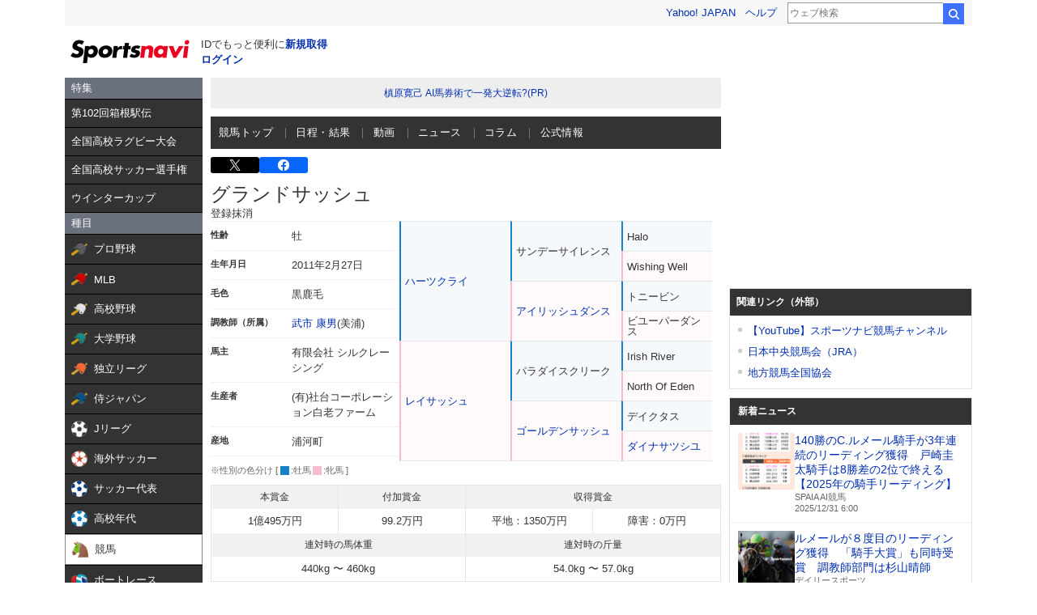

--- FILE ---
content_type: text/html; charset=utf-8
request_url: https://www.google.com/recaptcha/api2/aframe
body_size: 265
content:
<!DOCTYPE HTML><html><head><meta http-equiv="content-type" content="text/html; charset=UTF-8"></head><body><script nonce="wiaiVnSoJYXR5atwR5ivug">/** Anti-fraud and anti-abuse applications only. See google.com/recaptcha */ try{var clients={'sodar':'https://pagead2.googlesyndication.com/pagead/sodar?'};window.addEventListener("message",function(a){try{if(a.source===window.parent){var b=JSON.parse(a.data);var c=clients[b['id']];if(c){var d=document.createElement('img');d.src=c+b['params']+'&rc='+(localStorage.getItem("rc::a")?sessionStorage.getItem("rc::b"):"");window.document.body.appendChild(d);sessionStorage.setItem("rc::e",parseInt(sessionStorage.getItem("rc::e")||0)+1);localStorage.setItem("rc::h",'1767130699447');}}}catch(b){}});window.parent.postMessage("_grecaptcha_ready", "*");}catch(b){}</script></body></html>

--- FILE ---
content_type: text/css
request_url: https://s.yimg.jp/images/keiba/style_adjust.css
body_size: 14432
content:
@charset "utf-8";
/* インポート */

.s115 {
    line-height: 115%;
}
.s130 {
    line-height: 130%;
}
.s150 {
    line-height: 150%;
}
.yjmth {
    *height: 1%;
}
.yjmth img {
    vertical-align: middle;
    border: 0px;
}
.yjmth a {
    border: 0px;
}
div.yjmthproplogoarea, h1.yjmthproplogoarea {
    float: left;
}
h1.yjmthproplogoarea {
    width: 228px;
    height: 40px;
}
h1.yjmthproplogoarea a {
    display: block;
    width: 228px;
    height: 40px;
    text-indent: -9999px;
    overflow: hidden;
    background: url(https://s.yimg.jp/images/mh/sports.gif) no-repeat 0 0;
}
div.yjmthloginarea {
    float: left;
    margin: 0px 0px 0px 3px;
    font-size: smaller;
    text-align: left;
    line-height: 110%
}
div.yjmthcplogoarea {
    float: right;
}
div.yjmthcmnlnkarea {
    /* Without MacIE \*/

    float: right;
    /* */

    margin: 10px 3px 0px 0px;
    font-size: smaller;
    text-align: right;
    line-height: 110%;
}
br.yjmthclear {
    clear: both;
}
div.yjgrplink {
    text-align: right;
    font-size: smaller;
    line-height: 115%;
}
div#music div.yjmthloginarea {
    margin-top: 16px;
    margin-left: 7px;
}
div#music div.yjmthcmnlnkarea {
    margin-top: 26px;
}
div#music div.yjmthcplogoarea {
    margin-top: 14px;
}
.yjXXL {
    font-size: x-large;
    voice-family: "\"}\"";
    voice-family: inherit;
    font-size: xx-large;
    font-size
    /**/

    : x-large;
}
html>body .yjXXL {
    font-size: 180%;
    font-size
    /**/

    : xx-large;
}
.yjXL {
    font-size: large;
    voice-family: "\"}\"";
    voice-family: inherit;
    font-size: x-large;
    font-size
    /**/

    : large;
}
html>body .yjXL {
    font-size: 150%;
    font-size
    /**/

    : x-large;
}
.yjL {
    font-size: medium;
    voice-family: "\"}\"";
    voice-family: inherit;
    font-size: large;
    font-size
    /**/

    : medium;
}
html>body .yjL {
    font-size: 120%;
    font-size
    /**/

    : large;
}
.yjM {
    font-size: small;
    voice-family: "\"}\"";
    voice-family: inherit;
    font-size: medium;
    font-size
    /**/

    : small;
}
html>body .yjM {
    font-size: 100%;
    font-size
    /**/

    : medium;
}
.yjMt {
    font-size: small;
    line-height: 1.4em;
    voice-family: "\"}\"";
    voice-family: inherit;
    font-size: medium;
    font-size
    /**/

    : small;
}
html>body .yjMt {
    font-size: 100%;
    font-size
    /**/

    : medium;
}
.yjS {
    font-size: x-small;
    voice-family: "\"}\"";
    voice-family: inherit;
    font-size: small;
    font-size
    /**/

    : x-small;
}
html>body .yjS {
    font-size: 84%;
    font-size
    /**/

    : small;
}
.yjSt {
    font-size: x-small;
    line-height: 1.3em;
    voice-family: "\"}\"";
    voice-family: inherit;
    font-size: small;
    font-size
    /**/

    : x-small;
}
html>body .yjSt {
    font-size: 84%;
    font-size
    /**/

    : small;
}
.yjXS {
    font-size: xx-small;
    voice-family: "\"}\"";
    voice-family: inherit;
    font-size: x-small;
    font-size
    /**/

    : xx-small;
}
html>body .yjXS {
    font-size: 70%;
    font-size
    /**/

    : x-small;
}
/* https://s.yimg.jp/yui/jp/tmpl/1.0.2/tmplLocal-patch.cssの読み込み */

#uhd div table {
    text-align: left;
}
#uhd img {
    display: block;
}
#uhd br {
    display: none;
}
#emg, #emg2, #emg3 {
    margin-bottom: 10px;
    text-align: center;
}
#emg table, #emg2 table, #emg3 table {
    margin: 0 auto;
    text-align: left;
}
/* ie/mac \*/
/*/#emg, #emg2, #emg3{margin-left:235px;}/**/

#pos-n {
    width: 100%;
    margin-top: 10px;
    margin-bottom: 10px;
    text-align: center;
}
#pos-n table {
    margin: 0 auto;
    text-align: left;
}
#pos-n br {
    display: none;
}
#pos-s {
    padding: 10px 0;
    border-top: 1px solid #ccc;
    text-align: center;
}
#pos-s table {
    width: 500px;
    margin: 0 auto;
    text-align: left;
    line-height: 1em;
}
/* for ie5/mac \*/
/*/#pos-s table {margin-left:235px;}/**/

#masthead {
    width: 100%;
    height: 41px;
    margin: 4px auto 10px auto;
    text-align: left;
}
#masthead strong {
    font-weight: bold;
}
#masthead:after {
    content: ".";
    display: block;
    position: relative;
    height: 0;
    clear: both;
    visibility: hidden;
}
* html #masthead {
    height: 1%;
}
* html #masthead .yjmth {
    margin: 0;
    padding: 0;
}
/**/
/* ie/mac \*/
/*/#masthead{display:inline-table;}/**/
/* リセット */

div, dl, dt, dd, ul, ol, li, h1, h2, h3, h4, h5, h6, pre, form, input, fieldset, textarea, p, blockquote, #wrap th, #wrap td, body {
    margin: 0;
    padding: 0;
}
#wrap table {
    border-collapse: collapse;
    border-spacing: 0;
}
fieldset, img {
    border: 0;
}
address, caption, cite, code, dfn, em, th, var {
    font-style: normal;
    font-weight: normal;
}
ol, ul {
    list-style: none;
}
caption, th {
    text-align: left;
}
h1, h2, h3, h4, h5, h6 {
    font-size: 100%;
    font-weight: normal;
}
q:before, q:after {
    content: '';
}
abbr, acronym {
    border: 0;
}
/* ハック */

.clearFix:after {
    content: ".";
    display: block;
    height: 0;
    clear: both;
    visibility: hidden;
}
.clearFix {
    display: inline-table;
    min-height: 1%;
    zoom: 1;
}
/* Hides from IE-mac \*/

* html .clearFix {
    height: 1%;
}
.clearFix {
    display: block;
}
/* End hide from IE-mac */
/* タグ指定 */

body {
    color: #333;
}
i {
    display: none;
    visibility: hidden;
}
/* レイアウト */

#wrap, #wrapH {
    font-family: "メイリオ","ヒラギノ W3","ＭＳ Ｐゴシック","Futura",sans-serif;
    width: 950px;
    margin: 0 auto;
  	 color: #333;
}
.wrapH404 {
    padding-top: 8px;
}
#wrap a {
    color: #016699;
}
#wrap #im1 a:hover, #wrap #im2 a:hover, #wrap #im3 a:hover, #wrap div a[target="_top"]:hover {
    padding: 0;
}
* html #wrap a:hover {
    padding: 0;
}
#wrap a:visited {
    color: #551a8b;
}
.yjmth {
    margin-bottom: 8px;
}
.layoutCol2L {
    float: left;
    width: 465px;
}
.layoutCol2R {
    float: right;
    width: 465px;
}
.layoutCol3 {
    width: 304px;
    margin-right: 19px;
    float: left;
}
.layoutCol2M {
    float: left;
    width: 635px;
    overflow: hidden;
}
.layoutCol2S {
    float: right;
    width: 300px;
}
.layoutCol2SL {
    float: left;
    width: 305px;
}
.layoutCol2SR {
    float: right;
    width: 305px;
}
/* フォントサイズ＆スタイル */

.fntN {
    font-size: 100% !important;
}
.fntSSS {
    font-size: 10px !important;
}
.fntSS {
    font-size: 80% !important;
}
.fntS {
    font-size:13px!important;
}
.fntB {
    font-size: 120% !important;
}
.fntBB {
    font-size: 150% !important;
}
.fntD {
    font-family: none !important;
}
.lh3 {
    line-height: 1.3;
}
a:hover.linkImg {
    padding: 0 !important;
    background: none;
}
a.linkImg img {
    vertical-align: text-bottom;
}
/* フォント寄せ */

.txR {
    text-align: right !important;
}
.txL {
    text-align: left !important;
}
.txC {
    text-align: center !important;
}
/* フォント色 */

.tx1st {
    color: red !important;
    font-weight: bold;
}
.tx2nd {
    color: blue !important;
    font-weight: bold;
}
.tx3rd {
    color: green !important;
    font-weight: bold;
}
.tx1stO {
    color: red !important;
}
.tx2ndO {
    color: blue !important;
}
.gry, .gryM span {
    color: #999;
}
.gryB {
    color: #555;
}
/* ボーダー無し */

.noBdrR {
    border-right: none !important;
}
.noBdrB, .noBdrB th, .noBdrB td {
    border-bottom: none !important;
}
/* マージンサイズ */

.mgnBL {
    margin-bottom: 15px;
}
.mgnBM {
    margin-bottom: 10px;
}
.mgnBS {
    margin-bottom: 5px;
}
/* マージン無し */

.noMgn {
    margin-right: 0 !important;
}
.noMgnB {
    margin-bottom: 0 !important;
}
.noPdgB, .noPdgB td {
    padding-bottom: 0 !important;
}
/* 見出しスタイル */

h3.midashi3rd{
    line-height: 1;
    padding: 2px 6px;
    font-weight: bold;
 	 border-left: 5px solid #016699;
}
h4.midashi4th {
    font-size: 90%;
    background: #777;
    color: #fff;
    padding: 2px;
    font-weight: bold;
}
h3.midashi3edYoso {
    border-left: 6px solid #9a0069;
}
/* フッター */

.footW {
    margin-top: 15px;
}
#foot {
    font-size: 12px;
    border-top: 1px solid #dfdfdf;
    padding-top: 10px;
}
#foot address {
    margin: 3px 0 10px;
}
#footAtt {
    border: 1px solid #dfdfdf;
    font-size: 80%;
    padding: 5px;
    line-height: 1.2;
    background: #fbfbfb;
}
#footAtt span {
    font-weight: bold;
    color: #c00;
}
/* AD */

#adLrec {
    width: 300px;
}
#adLrec img {
    vertical-align: text-bottom
}
#adLrec a:hover {
    background: none;
    padding: 0;
    color: #016699 !important;
    text-decoration: underline;
}
#adLrec a:visited {
    color: #016699 !important;
}
#adLrec dt {
    text-align: center;
    font-size: 12px;
    padding-bottom: 2px;
    line-height: 1;
}
#adLrec dd table tr td {
    padding: 1px !important;
}
#adLrec dd table tr td table tr td {
    padding: 4px !important;
}
#adSqb {
    font-family: none;
    width: 635px;
    margin: 15px auto 20px auto;
}
#adSqb table {
    margin: 0 !important;
}
#adSqb td {
    padding: 1px;
}
#adSqb td td {
    padding: 3px;
}
#adSqb td b small {
    display: block;
    text-align: center;
}
#adSqb a:hover {
    padding: 0;
    background: none;
    color: #016699 !important;
    text-decoration: underline;
}
#adSqb a:visited {
    color: #016699 !important;
}
#adImMain a {
    font-family: none !important;
}
#adImMain p a:hover {
    color: #999 !important;
}
#adImMain dt a:hover {
    color: #00c !important;
}
#adImMain dd a:hover {
    color: #000 !important;
}
#adImMain p a:hover {
    background: #fff;
}
#adImSub a {
    font-family: none !important;
}
#adImSub a:hover {
    padding: 0 !important;
    background: #fff;
}
#adImSub dt a:hover {
    color: #00c !important;
}
#adImSub dd a:hover {
    color: #000 !important;
}
#adImSub p a:hover {
    color: #999 !important;
}
#adEup table {
    margin: 0 auto;
}
#adEup td td {
    padding: 1px 0;
}
#adEup td td td {
    padding: 4px 0;
}
#adEup a:hover {
    padding: 0 !important;
}
#adEup img {
    vertical-align: text-bottom
}
#adS {
    border-top: 1px solid #dfdfdf;
    padding: 7px 0 4px;
}
#adCt {
    font-family: "MS PGothic", "Hiragino Kaku Gothic Pro", "ヒラギノ角ゴ Pro W3", "sans-serif";
}


/* テーブル共通仕様 */


.dataLs{
  border-collapse: separate!important;
  border-spacing: 0;
  border-top: 1px solid #ccc;
  border-right: 1px solid #ccc;
  border-bottom: 1px solid #ccc;
  font-size: 13px;
}

.dataLs td {
    text-align: right;
    padding: 6px 3px !important;
    white-space: normal;
    line-height: 1;
    border-top: 1px dotted #ccc;
 	 border-bottom: none;
	 border-left: 1px dotted #ccc;
}
.dataLs th {
    font-size: 12px;
    text-align: center!important;
    padding: 6px 3px !important;
    border-top: 1px solid #ccc;
	 border-bottom: none;
  	 border-left: 1px solid #ccc;
    background: #eec;
    white-space: nowrap;
    line-height: 1;
}
.dataLs th:first-child,.dataLs td:first-child{
  border-left: 1px solid #ccc;
}
.dataLs tr:first-child th{
  border-top:none;
}
.dataLs  tbody tr:first-child + tr td{
  border-top:none;
}
.dataLs  thead + tbody tr:first-child td{
  border-top: 1px solid #ccc;
}
.dataLs  thead + tbody tr:first-child + tr td{
  border-top:1px dotted #ccc;
}

.dataLs tr:last-child th{
  border-bottom:none;
}
.dataLs tr th{
  border-bottom: 1px solid #ccc;
}
.dataLs + .fntSS.txR{
  margin-bottom: 20px;
}
.dataLs .fntSS{
  font-size: 13px !important;
}

#resultLsH+.dataLs td{
  /*padding:6px 1px!important;*/
  line-height: 1.3;
}


.stp {
    background: #f6f7f2;
}
.dataDirSum td {
    font-weight: bold;
}
/* コーナータイトル */

#cornerTit, .cornerTit {
    background: #f0f0f0;
    border-top: 1px solid #016699;
    height: 26px;
    line-height: 26px;
    padding: 0 6px;
}
#cornerTit h4, .cornerTit h4 {
    font-weight: bold;
    float: left;
}
#cornerTit p, .cornerTit p {
    font-size: 90%;
    float: right;
}
.cornerTitSub {
    padding-left: 5px;
    float: left;
}
/* スプライト */

.spBg, #oddsBtn a:hover {
    background: url("https://s.yimg.jp/images/keiba/bg_sp.png") no-repeat;
}

.gradeA,.gradeB,.gradeC,.gradeF,.gradeG,.gradeH{
  display: inline-block;
  min-width: 24px;
  height: 10px;
  padding: 2px 5px;
  border-radius: 2px;
  background: none;
  font-size: 10px;
  font-weight: bold;
  text-align: center;
  line-height: 1;
}
.gradeA i,.gradeB i,.gradeC i,.gradeF i,.gradeG i,.gradeH i{
  display: inline;
  visibility: visible;
  font-style: normal;
  line-height: 1;
}

.gradeA,.gradeF{
  border: 1px solid #dfb50d;
  background: #f1c40f;
}

.gradeB,.gradeG{
  border: 1px solid #006fd5;
  background: #007ae9;
  color: #fff;
}

.gradeC,.gradeH{
  border: 1px solid #3a8614;
  background: #429817;
  color: #fff;
}


.gradeD{
  display: inline-block;
  background: none;
}
.gradeD:after{
  min-width: 24px;
  height: 10px;
  padding: 2px 5px;
  border: 1px solid #ef9607;
  border-radius: 2px;
  background: #f8a011;
  font-size: 10px;
  font-weight: bold;
  text-align: center;
  line-height: 1.1;
  content: "重賞";
  display: inline-block;
}


.gradeF,.gradeG,.gradeH{
  white-space: nowrap;
}

.iconRoyal {
    width: 15px;
    height: 16px;
    background-position: 0 -54px;
    position: absolute;
    top: 4px;
    right: 8px;
}
.iconRoyalS {
    width: 15px;
    height: 16px;
    background-position: 0 -54px;
    margin: 0 auto;
}
.iconRoyalT {
    top: 2px;
    right: 8px;
}
#oddsBtn a#oddsBt1 {
    background-position: 0 -89px;
}
#oddsBtn a#oddsBt1C {
    background-position: 0 -71px;
}
#oddsBtn a#oddsBt2 {
    background-position: -57px -89px;
}
#oddsBtn a#oddsBt3 {
    background-position: -114px -89px;
}
#oddsBtn a#oddsBt4 {
    background-position: -171px -89px;
}
#oddsBtn span#oddsBt2C {
    background-position: -57px -71px;
}
#oddsBtn span#oddsBt3C {
    background-position: -114px -71px;
}
#oddsBtn span#oddsBt4C {
    background-position: -171px -71px;
}
.tenki0 {
    background-position: -25px -108px;
}
.hare {
    background-position: 0 -108px;
}
.kumori {
    background-position: 0 -124px;
}
.ame {
    background-position: 0 -140px;
}
.kosame {
    background-position: 0 -156px;
}
.yuki {
    background-position: 0 -172px;
}
.koyuki {
    background-position: 0 -188px;
}
.baba0 {
    background-position: -35px -204px;
}
.ryou {
    background-position: 0 -204px;
}
.yayaomo {
    background-position: 0 -220px;
}
.omo {
    background-position: 0 -236px;
}
.furyou {
    background-position: 0 -252px;
}
.iconCl {
    background-position: 0 -268px;
}
.iconOp {
    background-position: 0 -280px;
}
.iconMore {
    background-position: 0 -292px;
    vertical-align: text-bottom;
    margin-right: 2px;
}
.mkBg {
    background: url("https://s.yimg.jp/images/keiba/bg_mark.png") no-repeat;
    vertical-align: text-bottom;
    margin-right: 2px;
    margin-bottom: 1px;
}
.mk01 {
    background-position: 0 0;
}
.mk02 {
    background-position: 0 -15px;
}
.mk03 {
    background-position: 0 -30px;
}
.mk04 {
    background-position: 0 -45px;
}
.mk05 {
    background-position: 0 -60px;
}
.mk06 {
    background-position: 0 -75px;
}
.mk07 {
    background-position: 0 -90px;
}
.mk08 {
    background-position: 0 -105px;
}
.mk09 {
    background-position: 0 -120px;
}
.mk10 {
    background-position: 0 -135px;
}
.mk11 {
    background-position: 0 -150px;
}
.mk12 {
    background-position: 0 -165px;
}
.mk15 {
    background-position: 0 -180px;
}
.mk16 {
    background-position: 0 -195px;
}
.mk17 {
    background-position: 0 -210px;
}
.mk18 {
    background-position: 0 -225px;
}
.mk19 {
    background-position: 0 -240px;
}
.mk20 {
    background-position: 0 -255px;
}
.mk21 {
    background-position: 0 -270px;
}
.mk22 {
    background-position: 0 -285px;
}
.mk23 {
    background-position: 0 -300px;
}
.mk24 {
    background-position: 0 -315px;
}
.mk25 {
    background-position: 0 -330px;
}
.mk26 {
    background-position: 0 -345px;
}
.mk27 {
    background-position: 0 -360px;
}
.mk40 {
    background-position: 0 -375px;
}
.mk41 {
    background-position: 0 -390px;
}
/* ページング */

.pagingNo {
    float: left;
}
.pagingLink {
    float: right;
}
/* 日程結果 */

.scheLs{
  border-right: 1px solid #ccc;
  border-bottom: 1px solid #ccc;
  font-size: 13px;
  line-height: 1.4;
}
.scheLs th{
  background: #eec;
  border-top: 1px solid #ccc;
  border-left: 1px solid #ccc;
  text-align: center !important;
}
.scheLs td{
  border-top: 1px solid #ccc!important;
  border-left: 1px dotted #ccc!important;
  max-width: 320px;
}
.scheLs th:first-child,.scheLs td:first-child{
  border-left: 1px solid #ccc;
}
.scheLs tr th{
  border-bottom: 1px solid #ccc;
}
.scheLs th,.scheLs td{
  padding: 2px 6px !important;
}
.scheLs th{
  text-align: center;
}
/*.scheLs th + td{
  min-width: 155px;
}*/
.scheLs td{
  /*height: 35px;*/
}
.scheLs tr td:first-child[rowspan="2"] a{
  display: block;
}
.scheLs .scheRNo{
  border: none;
  font-size: 16px;
}
.scheLs .fntSS{
  font-size: 12px !important;
}
/*.scheLs .wsLB{
  width: 310px;
}*/
.scheLs .wsLB .fntSS{
    font-weight:normal
}
.scheLs .past{
  border-left: 1px solid #ccc;
}
.scheHead h3, .scheHeadNaviL {
    float: left;
}
.scheHeadNaviR {
    float: right;
    margin-right: 15px;
}
.scheCcancel {
    background: #ddd !important;
}
.scheCcancel strong {
    color: #f00;
}
#scheSearch {
    background: #eee;
    padding: 10px;
    width: 615px;
    margin: 0 auto;
}
#scheSearch table {
    margin: 0 auto;
}
/* 開催タブ */

#racePlaceNavi {
    border-bottom: 2px solid #016699;
}
#racePlaceNavi li {
    float: left;
    position: relative;
}
#racePlaceNavi li span, #racePlaceNavi li a {
    display: block;
    width: 88px;
    text-align: center;
    background: #f0f0f0;
    padding: 2px 5px;
    margin-right: 5px;
}
#racePlaceNavi li a:hover {
    background: #016699;
    padding: 2px 5px;
}
#racePlaceNaviC a {
    background: #016699 !important;
    color: #fff !important;
    font-weight: bold;
}
/* レース番号ナビ */

#raceNoNavi {
    background: #f0f0f0;
    border-bottom: 1px solid #dedede;
}
#raceNoNavi span, #raceNoNavi a {
    display: block;
    text-align: center;
    margin: 3px 4px;
    padding: 1px 4px;
}
#raceNoNavi a:hover {
    padding: 1px 4px;
    background: #016699;
}
#raceNoNavi li {
    float: left;
    background: url("https://s.yimg.jp/images/keiba/bg_bar.png") no-repeat right center;
}
#raceNoNaviC a {
    color: #fff !important;
    background: #016699;
    text-decoration: none;
    font-weight: bold;
}
.raceNoFix a {
    width: 32px;
}
/* レース番号 */

.scheRNo{
  border-left: 5px solid #016699;
  background: none;
  color:#333;
}
/* 結果一覧 */

.resultListT{
    margin-top:20px;
}
.resultListT p {
    float: left;
    margin-right: 5px;
    padding-left: 5px;
}
#raceNoNavi + .resultListT{
  margin-top: 0;
}

.resultList {
    float: left;
    width: 370px;
}
.resultListYen {
    width: 280px !important;
    margin-right: 0 !important;
    margin-left: 10px;
}
.resultListYen td, .resultListYen th {
    padding: 3px 2px !important;
}
.resultListYen th{
  text-align: center !important;
  width:50px!important;
}
.resultListYen td{
  border-top: 1px dotted #ccc;
  border-left: 1px dotted #ccc;
}
.resultListYen th:first-child,.resultListYen td:first-child{
  border-left: 1px solid #ccc;
}
.resultListYen tr th{
  border-bottom: 1px solid #ccc;
}
.resultListYen th + td{
  border-left: 1px solid #ccc;
}

/* レースタイトル */

#raceNo {
    background: #016699;
    color: #fff;
    padding: 4px !important;
    white-space: nowrap;
    font-weight: bold;
}
#raceTit {
    background: #fbfbfb;
    padding: 8px;
    border-bottom: 1px solid #dfdfdf;
    border-top: 1px solid #fff;
}
#raceTitName {
    margin-left: 8px;
}
#raceTitName span {
    color: #aaa;
}
#raceTitName h1 {
    font-weight: bold;
    margin: 3px 0 5px;
    line-height: 1;
}
#raceTitDay {
    font-weight: bold;
}
#raceTitMeta {
    line-height: 1.3;
}
#raceTitMeta a:hover {
    padding: 0 !important;
}
#raceTitMeta img {
    vertical-align: text-bottom;
}
/* レースコンテンツナビゲーション */

#raceNavi {
    background: #fbfbfb;
    padding: 0 5px;
    border-top: 1px solid #fff;
    border-bottom: 1px solid #dfdfdf;
}
#raceNavi li {
    float: left;
    background: url("https://s.yimg.jp/images/keiba/bg_bar.png") no-repeat right center;
}
#raceNavi span, #raceNavi a {
    display: block;
    width: 75px;
    text-align: center;
    margin: 3px 4px;
    padding: 1px 0;
}
#raceNaviC a {
    color: #fff !important;
    background: #016699;
    text-decoration: none;
    font-weight: bold;
}
/* レースコンテンツタイトル */

.raceHeadTitle {
    background: #016699;
    padding: 6px 4px;
    color: #fff;
}
.raceHeadTitle h2 {
    font-weight: bold;
    float: left;
    line-height: 1.1;
}
.raceHeadTitleAtt {
    float: right;
}
.raceHeadTitleAtt a {
    color: #fff !important;
}
.raceHeadTitleAtt a:hover {
    text-decoration: underline !important;
}
.raceHeadTitleAtt a:visited {
    color: #fff !important;
}
/* レースコンテンツ2ndナビ */

#raceNavi2 {
    background: #fbfbfb;
    border-bottom: 1px solid #dfdfdf;
}
#raceNavi2 li {
    float: left;
    background: url("https://s.yimg.jp/images/keiba/bg_bar.png") no-repeat right center;
    position: relative;
}
#raceNavi2 li a, #raceNavi2 li span {
    display: block;
    padding: 1px 0;
    margin: 3px 8px;
}
#raceNavi2C a {
    color: #333;
    font-weight: bold;
    text-decoration: none;
}

#raceNavi2 #raceNavi2C a:hover{
  color: #016699 !important;
}

#raceNavi2 #raceNavi2C a:visited:hover{
  color: #551a8b !important;
}

#oddsNavi #raceNavi2C a:hover{
  color: #333 !important;
  text-decoration: none;
}


/*#raceNavi2C a:hover {color:#fff;}*/

.iconRoyalMgn {
    /*padding-right: 16px !important;*/
}
/* 枠番 */

.wk1 {
    padding: 1px 3px;
    font-weight: bold;
    color: #333 !important;
    background: #fff !important;
    border: 1px solid #b0bec5 !important;
}
.wk2 {
    padding: 1px 4px;
    font-weight: bold;
    color: #fff;
    background: #263238 !important;
}
.wk3 {
    padding: 1px 4px;
    font-weight: bold;
    color: #fff;
    background: #d50000 !important;
}
.wk4 {
    padding: 1px 4px;
    font-weight: bold;
    color: #fff;
    background: #3f51b5 !important;
}
.wk5 {
    padding: 1px 4px;
    font-weight: bold;
    color: #333 !important;
    background: #ffee58 !important;
}
.wk6 {
    padding: 1px 4px;
    font-weight: bold;
    color: #fff;
    background: #388e3c !important;
}
.wk7 {
    padding: 1px 4px;
    font-weight: bold;
    color: #333 !important;
    background: #f9a825 !important;
}
.wk8 {
    padding: 1px 4px;
    font-weight: bold;
    color: #333 !important;
    background: #f9c !important;
}
/* 特別登録 */

#entryLs td {
    font-size: 90%;
}
#entryLs td, #entryLs th {
    text-align: left;
}
#entryLs td img{
  vertical-align: sub;
}
/* 出馬表 */

.denmaLs td {
    font-size: 80%;
    line-height: 1.3;
    padding: 5px 4px !important;
    white-space: nowrap;
    border-bottom: 1px solid #ccc;
    border-right: 1px dotted #ccc;
}
.denmaLs th {
    font-size: 12px;
    padding: 4px !important;
    background: #eec;
    white-space: nowrap;
    line-height: 1.2;
}
.denma1st {
    background: #fee7ec !important;
}
.denma2nd {
    background: #dfddff !important;
}
.denma3rd {
    background: #fffdd2 !important;
}
.denmaCcancel {
    background: #ddd !important;
}
.denmaCk {
    background: url("https://s.yimg.jp/images/keiba/bg_result.png") no-repeat;
    padding-right: 17px;
}
.i0101 {
    background-position: right 0;
}
.i0102 {
    background-position: right -20px;
}
.i0103 {
    background-position: right -40px;
}
.i0104 {
    background-position: right -60px;
}
.i0105 {
    background-position: right -80px;
}
.i0106 {
    background-position: right -100px;
}
.i0107 {
    background-position: right -120px;
}
.i0108 {
    background-position: right -140px;
}
.i0109 {
    background-position: right -160px;
}
.i0110 {
    background-position: right -180px;
}
.i0111 {
    background-position: right -200px;
}
.i0112 {
    background-position: right -220px;
}
.i0113 {
    background-position: right -240px;
}
.i0114 {
    background-position: right -260px;
}
.i0115 {
    background-position: right -280px;
}
.i0116 {
    background-position: right -300px;
}
.i0117 {
    background-position: right -320px;
}
.i0118 {
    background-position: right -340px;
}
.i0201 {
    background-position: right -360px;
}
.i0202 {
    background-position: right -380px;
}
.i0203 {
    background-position: right -400px;
}
.i0204 {
    background-position: right -420px;
}
.i0205 {
    background-position: right -440px;
}
.i0206 {
    background-position: right -460px;
}
.i0207 {
    background-position: right -480px;
}
.i0208 {
    background-position: right -500px;
}
.i0209 {
    background-position: right -520px;
}
.i0210 {
    background-position: right -540px;
}
.i0211 {
    background-position: right -560px;
}
.i0212 {
    background-position: right -580px;
}
.i0213 {
    background-position: right -600px;
}
.i0214 {
    background-position: right -620px;
}
.i0215 {
    background-position: right -640px;
}
.i0216 {
    background-position: right -660px;
}
.i0217 {
    background-position: right -680px;
}
.i0218 {
    background-position: right -700px;
}
.i0301 {
    background-position: right -720px;
}
.i0302 {
    background-position: right -740px;
}
.i0303 {
    background-position: right -760px;
}
.i0304 {
    background-position: right -780px;
}
.i0305 {
    background-position: right -800px;
}
.i0306 {
    background-position: right -820px;
}
.i0307 {
    background-position: right -840px;
}
.i0308 {
    background-position: right -860px;
}
.i0309 {
    background-position: right -880px;
}
.i0310 {
    background-position: right -900px;
}
.i0311 {
    background-position: right -920px;
}
.i0312 {
    background-position: right -940px;
}
.i0313 {
    background-position: right -960px;
}
.i0314 {
    background-position: right -980px;
}
.i0315 {
    background-position: right -1000px;
}
.i0316 {
    background-position: right -1020px;
}
.i0317 {
    background-position: right -1040px;
}
.i0318 {
    background-position: right -1060px;
}
.i0401 {
    background-position: right -1080px;
}
.i0402 {
    background-position: right -1100px;
}
.i0403 {
    background-position: right -1120px;
}
.i0404 {
    background-position: right -1140px;
}
.i0405 {
    background-position: right -1160px;
}
.i0406 {
    background-position: right -1180px;
}
.i0407 {
    background-position: right -1200px;
}
.i0408 {
    background-position: right -1220px;
}
.i0409 {
    background-position: right -1240px;
}
.i0410 {
    background-position: right -1260px;
}
.i0411 {
    background-position: right -1280px;
}
.i0412 {
    background-position: right -1300px;
}
.i0413 {
    background-position: right -1320px;
}
.i0414 {
    background-position: right -1340px;
}
.i0415 {
    background-position: right -1360px;
}
.i0416 {
    background-position: right -1380px;
}
.i0417 {
    background-position: right -1400px;
}
.i0418 {
    background-position: right -1420px;
}
.i1101 {
    background-position: right -1440px;
}
.i1102 {
    background-position: right -1460px;
}
.i1103 {
    background-position: right -1480px;
}
.i1104 {
    background-position: right -1500px;
}
.i1105 {
    background-position: right -1520px;
}
.i1106 {
    background-position: right -1540px;
}
.i1107 {
    background-position: right -1560px;
}
.i1108 {
    background-position: right -1580px;
}
.i1109 {
    background-position: right -1600px;
}
.i1110 {
    background-position: right -1620px;
}
.i1111 {
    background-position: right -1640px;
}
.i1112 {
    background-position: right -1660px;
}
.i1113 {
    background-position: right -1680px;
}
.i1114 {
    background-position: right -1700px;
}
.i1115 {
    background-position: right -1720px;
}
.i1116 {
    background-position: right -1740px;
}
.i1117 {
    background-position: right -1760px;
}
.i1118 {
    background-position: right -1780px;
}
.i1201 {
    background-position: right -1800px;
}
.i1202 {
    background-position: right -1820px;
}
.i1203 {
    background-position: right -1840px;
}
.i1204 {
    background-position: right -1860px;
}
.i1205 {
    background-position: right -1880px;
}
.i1206 {
    background-position: right -1900px;
}
.i1207 {
    background-position: right -1920px;
}
.i1208 {
    background-position: right -1940px;
}
.i1209 {
    background-position: right -1960px;
}
.i1210 {
    background-position: right -1980px;
}
.i1211 {
    background-position: right -2000px;
}
.i1212 {
    background-position: right -2020px;
}
.i1213 {
    background-position: right -2040px;
}
.i1214 {
    background-position: right -2060px;
}
.i1215 {
    background-position: right -2080px;
}
.i1216 {
    background-position: right -2100px;
}
.i1217 {
    background-position: right -2120px;
}
.i1218 {
    background-position: right -2140px;
}
.i1301 {
    background-position: right -2160px;
}
.i1302 {
    background-position: right -2180px;
}
.i1303 {
    background-position: right -2200px;
}
.i1304 {
    background-position: right -2220px;
}
.i1305 {
    background-position: right -2240px;
}
.i1306 {
    background-position: right -2260px;
}
.i1307 {
    background-position: right -2280px;
}
.i1308 {
    background-position: right -2300px;
}
.i1309 {
    background-position: right -2320px;
}
.i1310 {
    background-position: right -2340px;
}
.i1311 {
    background-position: right -2360px;
}
.i1312 {
    background-position: right -2380px;
}
.i1313 {
    background-position: right -2400px;
}
.i1314 {
    background-position: right -2420px;
}
.i1315 {
    background-position: right -2440px;
}
.i1316 {
    background-position: right -2460px;
}
.i1317 {
    background-position: right -2480px;
}
.i1318 {
    background-position: right -2500px;
}
.i1401 {
    background-position: right -2520px;
}
.i1402 {
    background-position: right -2540px;
}
.i1403 {
    background-position: right -2560px;
}
.i1404 {
    background-position: right -2580px;
}
.i1405 {
    background-position: right -2600px;
}
.i1406 {
    background-position: right -2620px;
}
.i1407 {
    background-position: right -2640px;
}
.i1408 {
    background-position: right -2660px;
}
.i1409 {
    background-position: right -2680px;
}
.i1410 {
    background-position: right -2700px;
}
.i1411 {
    background-position: right -2720px;
}
.i1412 {
    background-position: right -2740px;
}
.i1413 {
    background-position: right -2760px;
}
.i1414 {
    background-position: right -2780px;
}
.i1415 {
    background-position: right -2800px;
}
.i1416 {
    background-position: right -2820px;
}
.i1417 {
    background-position: right -2840px;
}
.i1418 {
    background-position: right -2860px;
}
.i2101 {
    background-position: right -2880px;
}
.i2102 {
    background-position: right -2900px;
}
.i2103 {
    background-position: right -2920px;
}
.i2104 {
    background-position: right -2940px;
}
.i2105 {
    background-position: right -2960px;
}
.i2106 {
    background-position: right -2980px;
}
.i2107 {
    background-position: right -3000px;
}
.i2108 {
    background-position: right -3020px;
}
.i2109 {
    background-position: right -3040px;
}
.i2110 {
    background-position: right -3060px;
}
.i2111 {
    background-position: right -3080px;
}
.i2112 {
    background-position: right -3100px;
}
.i2113 {
    background-position: right -3120px;
}
.i2114 {
    background-position: right -3140px;
}
.i2115 {
    background-position: right -3160px;
}
.i2116 {
    background-position: right -3180px;
}
.i2117 {
    background-position: right -3200px;
}
.i2118 {
    background-position: right -3220px;
}
.i2201 {
    background-position: right -3240px;
}
.i2202 {
    background-position: right -3260px;
}
.i2203 {
    background-position: right -3280px;
}
.i2204 {
    background-position: right -3300px;
}
.i2205 {
    background-position: right -3320px;
}
.i2206 {
    background-position: right -3340px;
}
.i2207 {
    background-position: right -3360px;
}
.i2208 {
    background-position: right -3380px;
}
.i2209 {
    background-position: right -3400px;
}
.i2210 {
    background-position: right -3420px;
}
.i2211 {
    background-position: right -3440px;
}
.i2212 {
    background-position: right -3460px;
}
.i2213 {
    background-position: right -3480px;
}
.i2214 {
    background-position: right -3500px;
}
.i2215 {
    background-position: right -3520px;
}
.i2216 {
    background-position: right -3540px;
}
.i2217 {
    background-position: right -3560px;
}
.i2218 {
    background-position: right -3580px;
}
.i2301 {
    background-position: right -3600px;
}
.i2302 {
    background-position: right -3620px;
}
.i2303 {
    background-position: right -3640px;
}
.i2304 {
    background-position: right -3660px;
}
.i2305 {
    background-position: right -3680px;
}
.i2306 {
    background-position: right -3700px;
}
.i2307 {
    background-position: right -3720px;
}
.i2308 {
    background-position: right -3740px;
}
.i2309 {
    background-position: right -3760px;
}
.i2310 {
    background-position: right -3780px;
}
.i2311 {
    background-position: right -3800px;
}
.i2312 {
    background-position: right -3820px;
}
.i2313 {
    background-position: right -3840px;
}
.i2314 {
    background-position: right -3860px;
}
.i2315 {
    background-position: right -3880px;
}
.i2316 {
    background-position: right -3900px;
}
.i2317 {
    background-position: right -3920px;
}
.i2318 {
    background-position: right -3940px;
}
.i2401 {
    background-position: right -3960px;
}
.i2402 {
    background-position: right -3980px;
}
.i2403 {
    background-position: right -4000px;
}
.i2404 {
    background-position: right -4020px;
}
.i2405 {
    background-position: right -4040px;
}
.i2406 {
    background-position: right -4060px;
}
.i2407 {
    background-position: right -4080px;
}
.i2408 {
    background-position: right -4100px;
}
.i2409 {
    background-position: right -4120px;
}
.i2410 {
    background-position: right -4140px;
}
.i2411 {
    background-position: right -4160px;
}
.i2412 {
    background-position: right -4180px;
}
.i2413 {
    background-position: right -4200px;
}
.i2414 {
    background-position: right -4220px;
}
.i2415 {
    background-position: right -4240px;
}
.i2416 {
    background-position: right -4260px;
}
.i2417 {
    background-position: right -4280px;
}
.i2418 {
    background-position: right -4300px;
}
/* 対戦成績 */
#taisenLs{
  font-size: 13px;
}
#taisenLs td {
    line-height: 1.3;
    padding: 5px 4px;
    white-space: nowrap;
    border-right: 1px dotted #ccc;
    text-align: center;
}
#taisenLs th {
    font-size: 12px;
    padding: 2px 4px;
    background: #eec;
    white-space: nowrap;
    line-height: 1.2;
    border-right: 1px dotted #ccc;
}
#taisenLs th li {
    border-bottom: 1px dotted #ccc;
    padding: 2px 0;
}
/* 直前情報 */

.chokuzenW {
  font-size: 88%;
  line-height: 1.5;
}
.chokuzenN span {
    font-size: 80%;
}
.chokuzenW .mgnBL{
  margin-bottom: 30px;
}

/** 予想 **/

.yosouText p {
    line-height: 1.4;
    letter-spacing: 1px;
}
.yosouText td {
    color: #f8a900;
    padding-right: 10px !important;
}
#yosouMark td {
    text-align: center;
}
#yosouKaime {
    border-top: 1px solid #ccc;
}
#yosouKaime td {
    padding: 5px 4px !important;
    border-bottom: 1px solid #ccc;
}
#yosouKaime th {
    border-bottom: 1px solid #ccc;
    font-size: 12px;
    padding: 4px !important;
    white-space: nowrap;
    background: #eec;
    text-align: center;
}
/* オッズ共通 */

#oddsBtn p {
    float: right;
    line-height: 18px;
    margin-left: 10px;
}
#oddsBtn {
    float: right;
}
#oddsBtn a, #oddsBtn span {
    display: block;
    width: 57px;
    height: 18px;
    float: right;
    margin-left: 3px;
}
#oddsBtn a:hover {
    padding: 0;
}
#oddsNavi {
    float: left;
}
#oddsNaviAtt {
    float: right;
    margin: 5px 5px 0;
    line-height: 1;
}
#oddsAtt {
    line-height: 1.2;
}
/* オッズミニ出馬表 */

.denmaMini {
    width: 230px;
    margin-right: 10px;
    float: left;
    border-top: 1px solid #ccc;
border-right: 1px solid #ccc;
border-bottom: 1px solid #ccc;

}
.denmaMini td {
    padding: 2px 4px !important;
    border-top: 1px dotted #ccc;
border-bottom: none;
border-left: 1px dotted #ccc;

}
.denmaMini td span {
    font-size: 12px;
}
.denmaMini th {
    background: #eec;
    padding: 1px 4px !important;
    text-align: center;
    border-top: 1px solid #ccc;
border-bottom: none;
border-left: 1px solid #ccc;
}
.denmaMini th:first-child,.denmaMini td:first-child{
  border-left: 1px solid #ccc;
}
.denmaMini tr th{
  border-bottom: 1px solid #ccc;
}

/* オッズ枠連 */

.oddsWaku1 {
    padding: 4px;
    background: #fff !important;
    color: #333 !important;
    margin: -4px 0;
}
/* オッズ馬連 */

.oddsLs {
    float: left;
    margin-right:9px;
}
.oddsLs th, .oddsLs td {
    line-height: 1;
    border-bottom: 1px solid #fff;
}
.oddsLs td {
    width: 64px;
    text-align: right;
    padding: 4px 4px 4px 0 !important;
}
.oddsLs th {
    background: #eec;
    width: 26px;
    text-align: center;
    padding: 4px 0 !important;
    font-weight: normal;
}
.oddsLs th.oddsJk {
    background: #016699;
    color: #fff;
    width: 94px;
}
/* オッズワイド */

.oddsWLs {
    float: left;
    margin-right: 15px;
    width: 178px;
}
.oddsWLs th, .oddsWLs td {
    line-height: 1;
    border-bottom: 1px solid #fff;
}
.oddsWLs th {
    width: 26px;
    text-align: center;
    background: #eec;
    padding: 4px 0 !important;
}
.oddsWLs td {
    width: 60px;
    text-align: right;
    padding: 4px 4px 4px 0 !important;
}
.oddsWLs th.oddsWJk {
    width: 178px;
    background: #016699;
    color: #fff;
    padding: 4px 0 !important;
}
.oddsWLs td.oddsWsp {
    padding: 4px 0 !important;
    width: 20px;
    text-align: center;
}
/* オッズ三連単 */

.odds3TLs {
    float: left;
    margin-right: 15px;
    width: 178px;
}
.odds3TLs th, .odds3TLs td {
    line-height: 1;
    border-bottom: 1px solid #fff;
}
.odds3TLs td {
    width: 76px;
    text-align: right;
    padding: 4px 4px 4px 0 !important;
}
.odds3TLs th {
    width: 98px;
    background: #eec;
    text-align: center;
    padding: 4px 0 !important;
}
.odds3THLs th, .odds3THLs td {
    background: #016699;
    color: #fff;
    font-size: 12px;
}
/* オッズ人気順 */

.oddsNinkiLs th {
    font-size: 12px;
    background: #016699;
    padding: 2px 4px !important;
    color: #fff;
    white-space: nowrap;
    text-align: center;
}
.oddsNinkiLs td {
    padding: 4px !important;
    text-align: center;
    border-bottom: 1px solid #fff;
    white-space: nowrap;
}
.oddsNinkiLs td.oddsRank {
    background: #eec;
    width: 35px;
    padding: 4px 0 !important;
}
.oddsNinkiLs td span {
    font-size: 80% !important;
}
.oddsNinkiWR {
    width: 231px;
    margin-right: 1px;
    float: left;
}
.oddsNinkiR {
    width: 182px;
    margin-right: 10px;
    float: left;
}
.oddsNinkiW {
    width: 230px;
    margin-right: 10px;
    float: left;
}
.oddsNinkiW td.oddsNinkiWsp {
    padding: 4px 0 !important;
}

.oddsLs {
    margin-right: 9px;
}
.oddsLs,
.oddsWLs,
.odds3TLs,
.oddsNinkiLs {
    border-top: 1px solid #ccc;
    border-right: 1px solid #ccc;
    border-bottom: 1px solid #ccc;
    font-size: 13px;
}
.oddsLs th,
.oddsWLs th,
.odds3TLs th,
.oddsNinkiLs th {
    border-top: 1px solid #ccc;
    border-bottom: none;
    border-left: 1px solid #ccc;
    text-align: center !important;
    padding: 6px 0 !important;
}
.oddsLs td,
.oddsWLs td,
.odds3TLs td,
.oddsNinkiLs td {
    border-top: 1px dotted #ccc;
    border-bottom: none;
    border-left: 1px dotted #ccc;
}
.oddsLs th:first-child,
.oddsLs td:first-child,
.oddsWLs th:first-child,
.oddsWLs td:first-child,
.odds3TLs th:first-child,
.odds3TLs td:first-child,
.oddsNinkiLs th:first-child,
.oddsNinkiLs td:first-child {
    border-left: 1px solid #ccc;
}
.oddsLs tr th,
.oddsWLs tr th,
.odds3TLs tr th,
.oddsNinkiLs tr th {
    border-bottom: 1px solid #ccc;
}
.oddsLs th,
.oddsWLs th,
.odds3TLs th,
.oddsNinkiLs th {
    text-align: center !important;
}
.oddsWLs td {
    border-left: none;
}
td.oddsNinkiWsp,
.oddsNinkiWsp + td {
    border-left: none;
}
.oddsLs {
    font-size: 13px;
}
.oddsWLs {
    font-size: 13px;
}
.odds3TLs {
    font-size: 13px !important;
}
.oddsNinkiLs {
    font-size: 13px;
}
.oddsNinkiLs tr td:first-child + * + * + * + * + * + * {
    border-left: none;
}
.oddsNinkiLs tr td:first-child + * + * + * + * + * + * + * {
    border-left: none;
}
.oddsNinkiLs td span {
    font-size: 100% !important;
}
/*.midashi3rd + .clearFix.mgnBL .layoutCol2R .dataLs tr th + * + * + * + *,
.midashi3rd + .clearFix.mgnBL .layoutCol2R .dataLs tr td + * + * + * + *,
.midashi3rd + .clearFix.mgnBL .layoutCol2L .dataLs tr th + * + * + * + *,
.midashi3rd + .clearFix.mgnBL .layoutCol2L .dataLs tr td + * + * + * + * {
    border-left: none !important;
}*/
/* 払い戻し＆映像 */

.resultYen {
    width: 310px;
    float: left;
    margin-right: 15px;
   border-top: 1px solid #ccc;
   border-right: 1px solid #ccc;
   border-bottom: 1px solid #ccc;
   font-size: 13px;
}
@media print {
    .resultYen {
        width: 309px !important;
    }
}
.resultYen th,.resultYen td{
  padding: 2px 3px !important;
}

.resultYen th {
    background: #eec;
    font-size: 12px;
    width: 60px;
    border-top: 1px solid #ccc;
    border-left: 1px solid #ccc;
    border-right: 1px solid #ccc;
    text-align: center !important;
}
.resultYen td {
    text-align: right;
      border-top: 1px dotted #ccc;
  border-bottom: none;
  border-left: 1px dotted #ccc;

}
.resultYen td span {
    font-size: 80%;
}
.resultYen td.resultNo {
    background: #f6f7f2;
}



.resultNinki {
    width: 70px;
}
#raceMovLink {
    font-size: 120%;
    padding: 5px 0 0;
    background: #eec;
}
#raceMovLinkAtt {
    background: #eec;
    padding: 5px 0;
}
#resultLs span {
    /*font-size: 80%;*/
}
.resultAtt {
    border: 1px solid #c00;
    color: #c00;
    font-weight: bold;
    padding: 2px;
    margin-top: 5px;
}
/* 出走騎乗 */

.entryList td, .entryList th {
    text-align: left;
}
#entryJ th {
    text-align: center;
    border-right: 1px solid #ccc;
}
#entryJ td {
    text-align: center;
    border-bottom: 1px solid #ccc;
    border-right: 1px dotted #ccc;
}
.entryJRList th {
    border: none !important;
}
.entryJRList td {
    border: none !important;
    padding: 4px 5px !important;
}
.entryNameLs li {
    float: left;
    width: 158px;
    margin-bottom: 15px;
    font-size: 14px;
}
* html .entryNameLs {
    margin-bottom: 15px;
}
*:first-child+html .entryNameLs {
    margin-bottom: 15px;
}
/* 高額払戻金ランキング */

.rankMoney td {
    line-height: 1.1;
}
.rankMoneyUma td {
    padding: 2px !important;
}
.jraAw td, .jraAw th {
    text-align: left;
}
.wsLB {
    white-space: normal !important;
}
/* 名鑑 */

#dirTit {
    background: #fbfbfb;
    padding: 8px;
    border-bottom: 1px solid #dfdfdf;
    border-top: 1px solid #dfdfdf;
}
#dirTitName {
    margin: 0 8px;
}
#dirTitName span {
    color: #aaa;
}
#dirTitName h1 {
    font-weight: bold;
    line-height: 1;
    margin: 3px 0 5px;
}
#dirTitName p {
    font-weight: bold;
}
#dirTitName li {
    margin-bottom: 2px;
}
#dirTitName li strong {
    font-weight: normal;
    color: #117e19;
}
.bloodM {
    background: #f6feff !important;
}
.bloodF {
    background: #fff6f9 !important;
}
#dirUmaBlood td {
    text-align: left;
}
.dirTitResult {
    border: 1px solid #dfdfdf;
}
.dirTitResult td, .dirTitResult th {
    white-space: nowrap;
    text-align: right;
    border-right: 1px solid #dfdfdf;
    border-bottom: 1px solid #dfdfdf;
}
.dirTitResult td {
    background: #fff;
    padding: 2px 4px !important;
}
.dirTitResult th {
    background: #eec;
    padding: 1px 4px !important;
}
#dirNavi {
    background: #fbfbfb;
    border-top: 1px solid #fff;
    border-bottom: 1px solid #dfdfdf;
}
#dirNavi li {
    float: left;
    background: url("https://s.yimg.jp/images/keiba/bg_bar.png") no-repeat right center;
    position: relative;
}
#dirNavi a, #dirNavi span {
    display: block;
    margin: 3px 8px;
    padding: 1px 2px;
}
#dirNavi a:hover {
    padding: 1px 2px;
}
#dirNaviC a {
    color: #fff !important;
    background: #016699;
    text-decoration: none;
    font-weight: bold;
}
.dir1st {
  background: #F8BBD0!important;
    font-weight: bold;
}
.dir2nd {
  background: #BBDEFB!important;
    font-weight: bold;
}
.dir3rd {
  background: #FFF69D!important;
    font-weight: bold;
}
.dir1stTx {
    color: #f9c;
}
.dir2ndTx {
    color: #9cf;
}
.dir3rdTx {
    color: #ffffb3;
}
#resultLsH h3, #resultLsH p {
    float: left;
}
#dirYearHead h3 {
    float: left;
}
#dirYearNavi {
    float: right;
}
#dirTrackTotal {
    padding: 0px;
    background: none;
}
.dirTrackTotalT td {
    background: #fff;
}
#dirTrackTotal p{
  padding: 2px 0 2px 5px;
}
#dirTrackTotalRight,#dirTrackTotalLeft{
  background: #016699;
}
#dirTrackTotalLeft {
    float: left;
    width: 469px;
}
#dirTrackTotalRight {
    float: right;
    width: 469px;
}
#dirTrackTotal p {
      margin-bottom: 0;
  padding: 2px 0 2px 5px;

    color: #fff;
}
#dirTrainerKura {
    border: 1px solid #dfdfdf;
}
#dirTrainerKura td {
    border-bottom: 1px solid #dfdfdf;
    background: #fff;
    padding: 2px 4px !important;
}
#dirTrainerKanri td, #dirTrainerKanri th {
    text-align: left;
}
#dirTrainerKanri td:first-child{
  width: 120px;
}
#dirEntAtt {
    text-align: center;
    border: 2px solid #016699;
    padding: 4px 0;
    background: #fff;
}
/* 検索 */

.searchTx {
    width: 202px;
    height: 20px;
    background-position: 0 -305px;
    padding: 4px 5px 0;
}
.searchTx input {
    border: 0 !important;
    height: 18px;
    width: 202px;
}
.searchTxLong {
    width: 320px;
    height: 20px;
    background-position: 0 -355px;
    padding: 4px 5px 0;
}
.searchTxLong input {
    border: 0 !important;
    height: 18px;
    width: 320px;
}
.searchCk {
    vertical-align: middle;
    margin-right: 2px;
}
.searchLayout {
    padding-left: 5px;
}
.searchLayout p {
    float: left;
    line-height: 24px;
    margin-right: 8px;
}
.searchSubmit, .searchSubmitB {
    width: 90px;
    height: 24px;
    border: none;
    cursor: pointer;
    cursor: hand;
    text-indent: -9999px;
    background-position: 0 -330px;
    display: block;
}
.searchSubmitB {
    margin: 0 auto;
}
.searchMidashi {
    border-left: 4px solid #999;
    padding-left: 3px;
}

.searchOpt{
  /*width: 100% !important;*/
  margin: 0;
}
.searchOpt .searchMidashi{
  padding: 0;
  border: none;
  font-size: 13px;
  font-weight: bold;
}

.searchOpt td, .searchOpt th {
  padding: 5px !important;
  font-size: 13px !important;
}
.searchOpt table{
  /*width: 100%;*/
}
.searchOpt th {
    width: 55px;
}
.searchOpt td td {
    padding: 0 10px 4px 0 !important;
    white-space: nowrap;
}
#searchOptW td td {
    padding: 0  !important;
    white-space: nowrap;
}


#searchMore, #searchMoreClose {
    padding-left: 5px;
}
/* ニュースリスト */

.newsMeta {
    color: #666;
    font-family: none !important;
    display: block;
    padding-bottom: 8px;
    line-height: 1.4;
}
#newsLs li {
    margin-bottom: 12px;
}
#newsLs li span {
    font-size: 80%;
    display: block;
    margin-top: 2px;
    line-height: 1.4;
}
.newsImg {
    float: left;
    margin-right: 8px;
}
.newsImg img {
    border: 1px solid #aaa;
}
.newsImg a:hover {
    padding: 0 !important;
}
.newsNaviT {
    border-bottom: 1px dotted #ccc;
    padding: 8px 0;
}
.newsNaviB {
    border-top: 1px dotted #ccc;
    padding: 8px 0;
}
.newsNaviLink a {
    background-color: #fff;
    border: 1px solid #f0f0f0;
    padding: 2px 7px;
    text-decoration: none;
}
.newsNaviLink a:hover {
    padding: 2px 7px !important;
}
.newsNaviLink strong {
    padding: 3px 7px;
}
.newsNaviPage {
    float: left;
}
.newsNaviLink {
    text-align: right;
}
/* ニュース記事 */

#newsTit h1 {
    font-weight: bold;
}
#newsArt {
    line-height: 1.5;
}
#newsArtFtTx {
    float: left;
}
#newsArtFtImg {
    float: right;
}
#newsArtFtImg a:hover {
    padding: 0;
    background: #fff;
}
#newsArtFtImg img {
    vertical-align: text-bottom;
}
#newsArtPN {
    border-bottom: 1px dotted #999;
}
#newsArtPN p {
    border-top: 1px dotted #999;
    padding: 5px 0 7px 82px;
}
#newsArtPre {
    background: url("https://s.yimg.jp/images/keiba/bg_previous_art.png") no-repeat 0 50%;
}
#newsArtNex {
    background: url("https://s.yimg.jp/images/keiba/bg_next_art.png") no-repeat 0 50%;
}
#newsArtNew li {
    margin-bottom: 8px;
    border-bottom: solid 1px #e2e2e2;
    padding-left: 8px;
    line-height: 1.3;
}
#newsArtNew li:last-child{
    border-bottom: none;
}
.newsArtPW {
    background: url("https://s.yimg.jp/images/keiba/bg_news_photo.png") repeat-y;
}
.newsArtP td {
    width: 142px;
    padding: 8px 9px 8px 8px !important;
}
.newsArtP td.newsArtPEnd {
    padding: 8px !important;
}
.newsArtP span {
    display: block;
    margin-top: 3px;
}
.newsArtPTW {
    background: url("https://s.yimg.jp/images/keiba/bg_news_phototx.png") repeat-y;
}
#newsFresh {
    line-height: 1.3;
}
#newsFresh dt {
    background: url("https://s.yimg.jp/images/keiba/bg_flesheye.png") no-repeat 0 2px;
    padding-left: 20px;
    float: left;
}
#newsFresh dd {
    float: left;
    margin-left: 10px;
    white-space: nowrap;
}
.newsPhotoS td {
    padding: 6px !important;
    background: #eee;
}
.newsPhotoS td p {
    margin-top: 6px;
    line-height: 1.2;
}
.newsPhotoS {
    float: left;
    margin-right: 10px;
}
* html .photoTextBox {
    float: left;
}
#photoBig {
    padding-top: 10px;
}
#photoBigTxt {
    padding: 0 10px;
}
#photoBigTxt h1 {
    font-weight: bold;
}
a.photoZoom, a:hover.photoZoom {
    background: url("https://s.yimg.jp/images/keiba/bg_photobig.png") no-repeat 0 50% !important;
    padding-left: 13px !important;
    color: #016699 !important;
    text-decoration: underline !important;
}
/* 名鑑検索結果 */

.searchSort {
    background: #f7f7f3;
}
.searchSortStp {
    background: #eaeae6;
}
.searchSortTh {
    background: #e1e1a5 !important;
}
.searchSortLnk {
    font-weight: bold;
}
.searchSortLnk img {
    vertical-align: text-bottom;
}
#searchQueryW {
    padding: 7px;
    background: #f6f7f2;
}
#searchQuery th {
    white-space: nowrap;
}
#searchQuery td {
    padding-left: 5px;
}
#searchAtt {
    padding: 50px 0;
}
/* レース検索結果 */

#searchRaceRes span {
    display: block;
    margin-top: 2px;
}


.searchOpt{
  width: 100% !important;
  margin: 0;
}
.searchOpt .searchMidashi{
  padding: 0;
  border: none;
  font-size: 13px;
  font-weight: bold;
}
.searchOpt table{
  width: 100%;
}
.searchOpt table td{
  padding: 0px !important;
  font-size: 13px !important;
}
.searchOpt td td{
  white-space: normal;
}

#searchQuery strong{
  display: inline-block;
}

#searchRaceRes .fntS{
  font-size: 100% !important;
}

#searchRaceRes td:first-child + td{
  padding: 6px !important;
  line-height: 1.3;
}
#searchRaceRes td:first-child + td a:first-child{
  font-weight: bold;
}

#searchHorseRes{
  border-top: 1px solid #ccc;
  border-right: 1px solid #ccc;
  border-bottom: 1px solid #ccc;
  border-left: 1px solid #ccc;
  font-size: 13px;
}
#searchHorseRes th{
  text-align: center !important;
}
#searchHorseRes th,#searchHorseRes td{
  padding: 6px 3px !important;
}
#searchHorseRes th{
  border-top: 1px solid #ccc;
  border-bottom: none;
  border-left: 1px solid #ccc;
  text-align: center !important;
}
#searchHorseRes td{
  border-top: 1px dotted #ccc;
  border-bottom: none;
  border-left: 1px dotted #ccc;
}
#searchHorseRes th:first-child,#searchHorseRes td:first-child{
  border-left: 1px solid #ccc;
}
#searchHorseRes tr th{
  border-bottom: 1px solid #ccc;
}
#searchHorseRes .searchSort{
  background: #eaeae6;
}
#searchHorseRes td{
  padding: 6px 1px !important;
  font-size: 12px;
  line-height: 1.3;
}
#searchHorseRes td:first-child{
  width: 147px;
}

.searchTx{
  background: none;
}
.searchTx input{
  width: 202px;
  border: 1px solid #ccc !important;
}


/* トップページ */

#topSearch {
    background: #eee;
    padding: 5px 0 8px;
}
#topSearch table {
    margin: 0 auto;
}
#topSearch td {
    padding: 0 2px;
}
#topGPick td {
    border-bottom: 1px dotted #ccc;
    padding: 3px 0 !important;
}
.topGPickDay {
    width: 90px;
}
#topGPickW {
    background: #016699;
	 padding: 5px 1px 1px;
}
#topGPickW h3 {
    color: #fff;
    font-weight: bold;
    padding-left: 8px;
}
#topGPickWW {
    background: #fff;
    padding: 0 4px;
}
.topPuTx {
    letter-spacing: 0.04em;
}
.topPuLs {
    margin-top: 10px;
    /*margin-left:222px;_margin-left:0px;*/
}
.photoTextBox {
    display: table;
}
table.topRaceInfo {
  border-collapse:separate!important;
	border-spacing:0px!important;
}
table.topRaceInfo tr:first-child{
  /*border-bottom: 1px solid #ccc;*/
}
.topRaceInfo span {
    display: block;
    margin-top: 2px;
}
.topRaceInfo td, .topRaceInfo th {
    line-height: 1;
    padding: 4px !important;
}

.topRaceInfo td{
  /*border-top: 1px solid #ccc;*/
}
.topRaceInfo tr:first-child td{
  /*border-top: 0;*/
}

.topRaceInfo th {
    background: #eec;
    white-space: nowrap;
    /*border-right: 1px dotted #ccc;*/
    width: 110px;
}
.topRaceInfoDay {
    background: #f6f7f2;
    width: 110px;
}
.topRaceInfoSat {
    color: #3f51b5;
}
.topRaceInfoSun {
    color: #d50000;
}

#raceinfo .topRaceInfoSun{
}
#raceinfo .topRaceInfoSat{
}

#raceinfo table.topRaceInfo{
  /*border-top: 1px solid #ccc;*/
  /*border-bottom: 1px solid #ccc;*/
  /*border-left: 1px solid #ccc;*/
}

#raceinfo table.topRaceInfo tr{
  border-bottom: 1px solid #ccc;
}
#raceinfo table.topRaceInfo th{
  border-right: 1px dotted #ccc;
  border-bottom: 1px solid #ccc;
}

#raceinfo table.topRaceInfo tr:first-child th,
#raceinfo table.topRaceInfo tr:first-child td{
  border-top: 1px solid #ccc;
}


#raceinfo table.topRaceInfo td{
  border-right: 1px dotted #ccc;
  border-bottom: 1px solid #ccc;
}

#raceinfo table .noBdrR.txR{
  /*border-right: 1px solid #ccc!important;*/
}


#topLetsTryH {
    background: #093;
}
#topLetsTryH a {
    display: block;
    background: url("https://s.yimg.jp/images/keiba/bg_letstry.png") no-repeat;
    width: 139px;
    height: 25px;
}
#topLetsTryH a:hover {
    padding: 0 !important;
    background: url("https://s.yimg.jp/images/keiba/bg_letstry.png") no-repeat;
}
#topLetsTry {
    border-left: 1px solid #093;
    border-right: 1px solid #093;
    border-bottom: 1px solid #093;
    padding: 7px;
}
#topLetsTry li {
    background: url("https://s.yimg.jp/images/keiba/bg_dot_art.png") no-repeat 0 7px;
    padding-left: 9px;
    float: left;
    width: 190px;
}
#topYosou a:hover {
    padding: 0 !important;
}
#topYosou img {
    background: #fff !important;
}
#topYosou table table {
    border-collapse: separate;
    border-spacing: 1px !important;
}

/*ie6-ie7*/

*:first-child+html #topYosou table table {
    margin: 1px;
    border-collapse: collapse;
    width: 633px;
}
*:first-child+html #topYosou table table table {
    width: 631px;
}
*:first-child+html #topYosou table table table table {
    width: 100%;
}
* html #topYosou table table {
    margin: 1px;
    border-collapse: collapse;
    width: 633px;
}
* html #topYosou table table table {
    width: 631px;
}
* html #topYosou table table table table {
    width: 100%;
}
#topZubari td, #topZubari th {
    border-bottom: 1px dotted #ccc;
    padding: 5px 2px !important;
}
#topZubari th {
    font-size: 12px;
}
#topZubariW {
    background: #00aeff;
    padding: 5px;
}
#topZubariW h3 {
    color: #fff;
    font-weight: bold;
}
#topZubariWW {
    background: #fff;
    padding: 0 4px;
}
.topServiceLink {
    float: left;
    margin-right: 13px;
    width: 203px;
}
.topServiceLink span {
    display: block;
    margin-top: 2px;
}
#topLink img {
    vertical-align: text-bottom;
}
#topLink td {
    border-bottom: 1px dotted #ccc;
    padding: 7px 10px;
}
.topSubModPd {
    padding: 8px;
}
.subModuleW {
    border: 1px solid #ccc;
}
table.subModuleW {
  border-left: none;
}

.topLs li {
    border-top: 1px dotted #ccc;
    padding-top: 7px;
    margin-top: 7px;
}
.topLs li:first-child{
  margin-top: 0;
  padding-top: 0;
  border-top: none;
}

.topOsusumeImg a:hover {
    padding: 0 !important;
}
.topOsusume span {
    display: block;
    margin-top: 2px;
    word-break: break-all;
    word-wrap: break-word;
    overflow: hidden;
}
.topOsusumeImg {
    padding-right: 7px !important;
}
#topPollsTit {
    background: #000;
    padding: 2px 0;
}
#topPollsTit h3 {
    width: 153px;
    height: 22px;
    background-position: 0 -405px;
    margin: 0 auto;
}
#topPolls {
    border-left: 1px solid #000;
    border-right: 1px solid #000;
    border-bottom: 1px solid #000;
    padding: 7px;
}
#topPolls td {
    padding: 0 2px 6px;
}
.pollsSubmit {
    width: 90px;
    height: 24px;
    border: none;
    cursor: pointer;
    cursor: hand;
    text-indent: -9999px;
    background-position: 0 -380px;
    display: block;
    margin: 0 auto 5px;
}
#topPromoLink td {
    padding: 1px;
}
#topPromoLink img {
    vertical-align: text-bottom;
}
#topPromoLink a:hover {
    padding: 0 !important;
    background: none;
    color: #016699 !important;
    text-decoration: underline;
}
#topSSS li {
    float: left;
    width: 130px;
    background: url("https://s.yimg.jp/images/keiba/bg_dot_art.png") no-repeat 0 7px;
    padding-left: 9px;
    margin-bottom: 2px;
}
.topRaceInfoIconD {

    background-position: -282px 0;
}
.topRaceInfoIconR {
    background-position: -282px -32px;
}

#topWeather td {
    border-bottom: 1px dotted #ccc;
    padding: 7px 0 !important;
}
#pickUp2Col {
    background: url("https://s.yimg.jp/images/keiba/bg_dot.png") repeat-y 50% 0;
}
#pickUp2ColW {
    background: url("https://s.yimg.jp/images/keiba/bg_dotv.png") repeat-x;
    padding-top: 15px;
}
/* 404 */

#notFoundTx {
    padding: 50px 0;
}
/*ynbox_side*/

#wrap .mb10p {
    margin-bottom: 10px;
}
#wrap .mb10p a:hover {
    padding: 0;
    background: none;
}
#wrap .mb10p img {
    vertical-align: bottom;
}
#wrap .ynbox_side {
    border: 1px solid #ccc;
    border-bottom: none;
    margin-bottom: 10px;
}
#wrap .ynbox_side a {
    padding: 0 !important;
}
#wrap .ynbox_side a:hover {
    padding: 0;
    background: none;
}
#wrap .ynbox_side a img {
    vertical-align: bottom;
}
#wrap .ynbox_side td {
    padding: 0;
}
#wrap .ynbox_side table {
    width: 100%;
    margin-left: 0;
    margin-top: 0;
}
#wrap .ynbox_side table table td center {
    padding: 1px 0;
}
#wrap .ynbox_side table table table td {
    padding: 5px 6px;
    text-align: center;
}
#wrap .ynbox_side table table table {
    border-bottom: 1px solid #ccc;
}
#wrap .ynbox_side hr.line {
    border: solid #ccc;
    border-width: 1px 0 0 0;
    height: 1px;
    overflow: hidden;
    clear: both;
    margin: 5px auto;
    width: 280px;
}
/*.yjChviewWrap*/

.yjChviewWrap {
    margin-bottom: 10px;
    text-align: center;
}
.yjChview {
    display: inline-block;
    padding: 10px 30px;
    border: 1px solid #e7e7e7;
    background: #f9f9f9;
    text-align: center;
}
.yjChview dl, .yjChview dd, .yjChview p {
    margin: 0;
}
.yjChview dl dt, .yjChview dl dd {
    display: inline;
    font-size: 14px;
    line-height: 1.2em;
}
.yjChview dl dt {
    padding-right: 0.2em;
}
.yjChview dl dd span {
    font-weight: bold;
}
.yjChview dl dd:after {
    content: "\ff5c";
}
.yjChview dl dd.end:after {
    content: "";
}
/* saikyo */
.saikyoDes {
  border-top: 1px dotted #ccc;
  padding-top: 7px;
  margin-top: 7px;
}
.saikyoDes:first-child{
  margin-top: 0;
  padding-top: 0;
  border-top: none;
}

.saikyoDes .moreLink {
    text-align: right;
    line-height: 1;
}
.saikyoList li {
    background: url("https://s.yimg.jp/images/keiba/bg_dot_art.png") no-repeat 0 9px;
    margin-bottom: 2px;
    padding-left: 9px;
}
.saikyoLink {
    overflow: hidden;
    margin-bottom: 20px;
    border-top: 1px dotted #ccc;
    padding-top: 7px;
}
.saikyoLink .img {
    float: right;
}
.saikyoLink img {
    vertical-align: bottom;
}
/*ult*/
.ad_ult{width:948px;border:1px solid #ddd;display:block;margin:0px;padding:0px;text-align:left;margin-bottom:20px;}
.ad_ult .ult_title{font-size: 14px;text-align:left;line-height:1;font-weight:bold;color:#333;clear:both;padding:6px 10px;margin:0px;background-color:#f0f0f0;position: relative;}
.ad_ult .ult_title:after{content: 'PR';position: absolute;top: 6px;right: 10px;font-size: 12px;font-weight: normal;}
.ad_ult .other_link{text-align:right;line-height:1;clear:both;padding:5px 10px 10px 0px;margin:0px;}
.ad_ult .other_link span{display:inline-block;margin-left:5px;min-height:12px;padding-left:16px;}
.ad_ult .other_link a{font-size:12px;}

/* -------------------------------------------------------------- */

#raceNavi {
    background: #fff;
    padding-bottom: 2px;
    margin-bottom: 20px;
}
#raceNavi span, #raceNavi a {
    padding: 2px 3px;
    width: auto;
    white-space: nowrap;
    margin: 2px 4px 0 4px;
}
#wrap #raceNavi a:hover {
    background: #016699;
}
#topGPickW #topGPickWW td a, #topGPickW #topGPickWW td span.gry {
    white-space: nowrap;
    margin-top: 5px;
}
#raceArticle {
    margin-bottom: -25px;
}
#raceArticle .articleBody {
    word-break: break-all;
    word-wrap: break-word;
}
#raceArticle .commentTitle {
    font-size: 125%;
    font-weight: bold;
    margin: -2px 0 5px 0;

}
#raceArticle .articleChapter .commentTitle {
    font-size: 100%;
    margin: 5px 0;
}
#raceArticle .articleChapter h3.title {
  padding: 0px 6px;
  border-left: 5px solid #016699;
  font-weight: bold;
  margin-bottom: 3px;
}
#raceArticle .articleChapter .articleContents {
   font-size: 88%;
    line-height: 1.6 !important;
}
#raceArticle .articleChapter {
    margin-bottom: 25px;
}
#wrap .scheHeadLine {
    padding-bottom: 2px;
    border-bottom: 1px solid #016699;
    margin-bottom: 10px;
}
.layoutCol2M .scheHeadLine {
    padding-bottom: 0;
    border-bottom: none;
    margin-bottom: 5px;
}
.fbModule {
    text-align: center;
}
.fbModule .fb-comments {
    margin: 0 auto;
    text-align: left;
}
.fbModule.like {
    margin: 10px 0;
    text-align: left;
}
/*ad*/

.mb10p {
    margin-bottom: 10px;
}
/*SNSbotton*/

.sns_box .sns_list {
    display: inline-block;
    margin-bottom: 10px;
}
.sns_box .sns_list li {
    float: left;
    margin-right: 10px;
}
.sns_box .sns_list .socialbtn_tw {
    height: 20px;
}
* html .sns_box .socialbtn_fb .fb-like {
    float: left;
    width: 150px;
}
.sns_box .sns_list .socialbtn_ce {
    height: 20px;
}
.sns_box .sns_list .socialbtn_ce img {
    vertical-align: top;
}

.modCourse .layoutCol3 .dataLs{
  border-collapse: collapse!important;
}


#stakes .wk1{
border-top:1px dotted #ccc!important;
border-left:1px dotted #ccc!important;
border-bottom:0!important;
border-right:0!important;
}

/*FIREFOX BORDER BUGFIX*/
@-moz-document url-prefix(){
  #stakes{
    .wk1,
    .wk2,
    .wk3{
      border-top:1px solid #e0e0e0;
      border-bottom: 1px solid #ccc;
    }
  }
  .resultYen,
  .denmaMini,
  #searchHorseRes,
  #taisenLs,
  #gradedRace,
  #yosouKaime,
  .scheLs,
  .dataLs,
  .oddsLs,.oddsWLs,.odds3TLs,.oddsNinkiLs{
    th{
      border-bottom: 1px solid #ccc;
    }
    td{
      border-top:1px solid #e0e0e0;
      border-left:1px solid #e0e0e0;
    }
  }
}

/*アプリ限定アイコン*/
.fntSS .iconAppLimited {
    display: block;
}


--- FILE ---
content_type: text/css
request_url: https://s.yimg.jp/images/sports/all_device/pc/css/unity_common.min_1.1.1.css?2022030811
body_size: 7530
content:
@charset "utf-8";
body {
	margin: 0;
	padding: 0;
}
dl, dt, dd, ul, ol, li, h1, h2, h3, h4, h5, h6, pre, form, input, p, blockquote, fieldset, div {
	margin: 0;
	padding: 0;
}
ul li, ol li {
	list-style: none;
}
caption {
	text-align: left;
}
img {
	vertical-align: bottom;
}
a img {
	border: 0;
}
hr.separation {
	display: none;
}
fieldset {
	border: none;
}
header, section, nav, aside, footer, article {
	display: block;
}
.yjSNpb a {
	text-decoration: none;
}
a {
	color: #022eb0;
	text-decoration: none;
}
a:visited {
	color: #9471a5;
}
a:hover {
	text-decoration: underline;
}
.floatL {
	float: left;
}
.floatR {
	float: right;
}
.yj950-1 #contents, .yj950-1-3 #contents, .yj950-2 #contents, .yj950-3 #contents {
	margin-top: 10px;
}
.clearfix:after {
	height: 0;
	content: ".";
	display: block;
	clear: both;
	visibility: hidden;
}
.clearfix {
	min-height: 1%;
	display: inline-table;
}
* html .clearfix {
	height: 1%;
}
.clearfix {
	display: block;
}
#wrapperAll {
	border-top: none;
}
#titleNavi {
	border-top: 1px solid #ccc;
}
#ad-s {
	margin: 0 0 20px 0;
}
#pos-s {
	border-top: none;
}
#pos-lrec dt {
	*vertical-align: baseline;
}
#posLrec td td {
	font-family: "MS PGothic", "Hiragino Kaku Gothic Pro", "ヒラギノ角ゴ Pro W3", Helvetica, Arial, sans-serif;
}
.ad_sqb a {
	text-decoration: underline;
}
#contentHeader, #globalNav, .subNav, #contentFooter {
	/*font-family: "メイリオ", "ヒラギノ W3", "ＭＳ Ｐゴシック", Futura, sans-serif;*/
	font-family: "メイリオ","ヒラギノ W3","ＭＳ Ｐゴシック",Helvetica,Arial,sans-serif;
}
#contentHeader {
	height: 46px;
	*height: 50px;
	line-height: 1 !important;
	border-top: 4px solid #d30606;
}
#contentHeader .floatL .title {
	margin: 8px 20px 0 5px;
	float: left;
	background: url(https://s.yimg.jp/images/sports/common/logo/spn/l_spn_153.png) 0 0 no-repeat;
}
#contentHeader .floatL .title a {
	width: 153px;
	height: 30px;
	display: block;
	text-indent: -9999px;
}
#contentHeader .floatL .loginArea {
  margin-top: 7px;
  float: left;
  line-height: 1.4;
  font-size: 12px;
}
#contentHeader .floatL .logIn,#contentHeader .floatL .prText{
  font-size: 100%;
}
#contentHeader .floatL .prText {
  margin-top: 1px;
  margin-bottom: 4px;
}
#contentHeader .floatL .logIn:first-child:last-child{
  margin-top: 10px;
}
#contentHeader .logIn span {
	font-weight: bold;
}
#contentHeader .floatR {
	margin-top: 12px;
	margin-bottom: 9px;
	position: relative;
}
#contentHeader .floatR form {
	margin: 0;
	padding: 0;
	top: 0;
	right: 107px;
	position: absolute;
	outline: 0;
	border: 0;
}
#contentHeader .floatR .searchArea {
	width: 218px;
	*width: 220px;
	height: 20px;
	*height: 22px;
	position: relative;
	border: 1px solid #d2d2d2;
}
#contentHeader .floatR .searchBox {
	width: 173px;
	height: 20px;
	*height: 19px;
	margin: 0;
	padding: 0 0 0 5px;
	line-height: 20px;
	font-size: 82%;
	border: 0;
}
#contentHeader .floatR .btnSubmit {
	width: 40px;
	height: 20px;
	*height: 22px;
	margin: 0;
	padding: 0;
	top: 0;
	right: 0;
	position: absolute;
	display: block;
	cursor: pointer;
	text-indent: -9999px;
	border-width: 0 0 0 1px;
	border-style: solid;
	border-color: #d2d2d2;
	background: #eee url(https://s.yimg.jp/images/sports/all_device/pc/img/icon_set.png) -104px -1847px no-repeat;
}
#contentHeader .floatR .btnSubmit:hover {
	background-position: -104px -1871px;
}
#contentHeader .floatR .hover {
	*background-position: -104px -1871px;
}
#contentHeader .floatR .boxSearch {
	margin: 0;
	padding: 0;
	height: 20px;
	*height: 22px;
	border: 1px solid #d2d2d2;
}
#contentHeader .floatR .btnSearch {
	margin: 0;
	padding: 0;
	display: inline-block;
	*display: inline;
	*zoom: 1;
}
#contentHeader .floatR .serviceLogo {
	margin: 0 10px 0 15px;
	display: inline-block;
	*display: inline;
	*zoom: 1;
	background: url(https://s.yimg.jp/images/sports/common/logo/yahoo/l_yahoo_82.png) no-repeat;
	background: url(data:image/svg+xml,%3Csvg%20id%3D%22yahoologo%22%20xmlns%3D%22http%3A//www.w3.org/2000/svg%22%20xmlns%3Axlink%3D%22http%3A//www.w3.org/1999/xlink%22%20viewBox%3D%220%200%20285%2071.9%22%3E%0A%3Cpath%20fill%3D%22%23FF0033%22%20d%3D%22M183%2C47.1c-0.7%2C0.2-3.3%2C1.1-4.1%2C1.3c-0.1%2C2.4-0.5%2C13.1-0.5%2C13.1c-0.2%2C5-2.4%2C8.3-8.1%2C10.5l-2.1-0.5%0A%09c2.8-1.7%2C4-3.1%2C4.4-4.3c0.6-1.6%2C0.9-5.2%2C0.9-11.9c0%2C0-0.1-5.1-0.2-6.8c-0.9-0.1-4.4-1-5.5-1.2l-0.1-1.6c2.2%2C0.1%2C7.1%2C0.1%2C9.1%2C0.1%0A%09c1.9%2C0%2C4.3-0.1%2C6.2-0.1L183%2C47.1z%20M274.5%2C48.6c-0.6%2C0-3.3%2C0.2-3.9%2C0.2c-0.6%2C0-3.9-0.1-4.4-0.1l0.2%2C1.7c1.3%2C0.3%2C2.5%2C0.4%2C3%2C0.5%0A%09c0%2C1.2%2C0.2%2C8%2C0.2%2C10.9c-3.1-3.4-9.1-10.2-11.7-13.1c-2%2C0-5.7%2C0-6.9%2C0v2.2c1%2C0%2C2.4%2C0.1%2C3.2%2C0.2c0%2C0.8%2C0%2C13.3-0.1%2C14.4%0A%09c-0.9%2C0.3-1.7%2C0.7-2.7%2C1.1l0%2C1.8c0.1%2C0%2C7.4%2C0%2C9.7%2C0l-0.1-1.8c-0.5-0.1-3-0.7-4.1-1c0-1.7-0.1-10.7-0.1-13%0A%09c2.9%2C3.6%2C11.7%2C13.5%2C14.4%2C16.2c0.4%2C0.4%2C0.9%2C0.2%2C0.9-0.3c0-3-0.2-15.7-0.2-17.5c1.1-0.2%2C2.3-0.5%2C2.7-0.6L274.5%2C48.6z%20M222.5%2C55.4%0A%09c0%2C2.4-2.2%2C3.4-4.7%2C3.8v1.7c5.2-0.5%2C8.4-2.6%2C8.4-5.6v-0.1c0-3.5-2.3-6.6-7.8-6.7c0%2C0-2-0.1-3.1-0.1h-7.4l0.3%2C1.9%0A%09c1%2C0.1%2C2.4%2C0.2%2C3.3%2C0.3c0.1%2C2.4%2C0.3%2C12.4%2C0.2%2C15.2c-0.6%2C0.1-2.5%2C0.5-3.3%2C0.7l-0.2%2C1.7c0.7%2C0%2C11.4%2C0%2C12.1%2C0l-0.1-1.5%0A%09c-0.8-0.2-3.5-0.7-4.2-0.9c-0.1-0.7-0.3-14.7-0.2-15.3c1.1%2C0%2C3.1%2C0.1%2C4%2C0.3c2.1%2C0.6%2C2.7%2C2.8%2C2.7%2C4.2%20M81.6%2C6.8H48.7l0.7%2C3.6%0A%09c1.1%2C0%2C8%2C1%2C10.1%2C1.4C59.1%2C15%2C44.5%2C25.2%2C43%2C27.4c-2.8-4-11.4-14.5-16.8-22.6c2.1-0.6%2C10.2-0.7%2C11.8-1.1l0.6-3.2H0.4L0%2C4%0A%09c2%2C0.4%2C10.2%2C1.3%2C11.4%2C1.7c4.3%2C3.3%2C21%2C24.4%2C21.7%2C26.5v11.7c0%2C2-1.4%2C2.8-3.4%2C3.4c-2%2C0.5-5.3%2C0.9-7.4%2C0.7l-0.4%2C3.6%0A%09c3.4%2C0.1%2C13.7-0.3%2C17-0.3c6.6%2C0%2C17.1%2C0%2C18.8%2C0.1l0.4-3.7l-11.3-0.8c0%2C0-0.3-13.5%2C0-14.8C47.9%2C28.5%2C68%2C12.8%2C70%2C12.2%0A%09c2-0.4%2C7.8-1.7%2C9.2-1.9L81.6%2C6.8z%20M160.8%2C37.7c-1.3-0.2-7.6-1-7.6-1V9.1c1.4-0.1%2C5.8-0.8%2C7-0.9l0.3-3.1c-3.9%2C0.2-18.7%2C0.3-22.4%2C0%0A%09L137.6%2C8c1.8%2C0.1%2C5.8%2C1%2C7.4%2C1.2v12.7h-22.3v-8.7c1.8%2C0%2C7.7-0.9%2C9-0.9l0.5-2.9c-4.6%2C0.3-21.2%2C0.3-26.6%2C0l-0.4%2C3.1%0A%09c1.7%2C0.1%2C7.6%2C0.7%2C9.1%2C0.7c0.1%2C1.7%2C0.2%2C6.5%2C0.2%2C8.2v4.9c0%2C4-0.1%2C7.8-0.3%2C10.3c-1.2%2C0.2-6.4%2C0.8-8.3%2C0.8l-0.4%2C3.5%0A%09c6.2-0.4%2C19.2-0.3%2C25.8%2C0l0.4-3.3c-1.7-0.2-8.9-1-8.9-1v-9.8c2.6-0.7%2C19.3-1%2C22.3-1v10.9c-1.2%2C0.2-6.2%2C1-7.1%2C1l-0.4%2C3.2%0A%09c6.2-0.2%2C16.7-0.4%2C22.7%2C0L160.8%2C37.7z%20M276.7%2C44.2l0.8-6.8l-3.8%2C0.1l-4.1-0.2l-0.8%2C7l4.1-0.2L276.7%2C44.2z%20M283.8%2C4.9l1.2-4.7h-13.6%0A%09v31.5h6L283.8%2C4.9z%20M186.4%2C37.5c5-0.1%2C14.8-3%2C14.8-11.7c0-0.1%2C0-0.4%2C0-0.4c0%2C0%2C0-0.3%2C0-0.4c0-8.7-9.7-11.6-14.8-11.7%0A%09c-0.5%2C0-1%2C0-1.5-0.1c-0.5%2C0-1%2C0.1-1.5%2C0.1c-5%2C0.1-14.8%2C3-14.8%2C11.7c0%2C0.1%2C0%2C0.4%2C0%2C0.4c0%2C0%2C0%2C0.3%2C0%2C0.4c0%2C8.7%2C9.7%2C11.6%2C14.8%2C11.7%0A%09c0.5%2C0%2C1%2C0%2C1.5%2C0.1C185.4%2C37.6%2C185.9%2C37.6%2C186.4%2C37.5%20M209.8%2C25.2c0%2C0%2C0%2C0.3%2C0%2C0.4c-0.2%2C9.8-9.6%2C16.1-24.1%2C16.4c0%2C0-0.5%2C0-0.7%2C0%0A%09c-0.2%2C0-0.7%2C0-0.7%2C0c-14.6-0.3-23.9-7-24-16.4c0-0.1%2C0-0.1%2C0-0.1c0%2C0%2C0-0.1%2C0-0.2c0-10%2C8.6-16.1%2C24-16.4c0%2C0%2C0.5%2C0%2C0.7%2C0%0A%09c0.2%2C0%2C0.7%2C0%2C0.7%2C0C200.2%2C9.1%2C209.8%2C15.2%2C209.8%2C25.2%20M241.6%2C34.3c5.5-0.4%2C15.5-3.8%2C15.7-13.1c-0.2-9.3-10.2-12.6-15.7-13%0A%09c-0.7%2C0-1.5-0.1-2.2-0.1c-0.7%2C0-1.5%2C0-2.2%2C0.1c-5.5%2C0.4-15.5%2C3.6-15.7%2C13c0.2%2C9.3%2C10.2%2C12.7%2C15.7%2C13.1c0.7%2C0.1%2C1.5%2C0.1%2C2.2%2C0.1%0A%09C240.1%2C34.4%2C240.8%2C34.4%2C241.6%2C34.3%20M266.7%2C21.2c0%2C0.1%2C0%2C0.2%2C0%2C0.2c-0.3%2C10.9-10.4%2C17.4-26.6%2C17.7c0%2C0-0.4%2C0-0.7%2C0%0A%09c-0.2%2C0-0.7%2C0-0.7%2C0c-16.2-0.3-26.3-6.8-26.6-17.7v-0.2v-0.2c0.3-10.9%2C10.4-17.2%2C26.6-17.5c0%2C0%2C0.4%2C0%2C0.7%2C0c0.2%2C0%2C0.7%2C0%2C0.7%2C0%0A%09c16.2%2C0.3%2C26.3%2C7.1%2C26.6%2C17.5C266.7%2C21.1%2C266.7%2C21.2%2C266.7%2C21.2%20M88.8%2C32.2l-4.5-11.5c0%2C0-4.7%2C10.1-5.3%2C11.5H88.8z%20M103.5%2C45.4%0A%09c1.5%2C0.3%2C5.7%2C1.3%2C7.3%2C1.4l-0.4%2C3c-0.6-0.1-21.9%2C0-23.3%2C0l0.4-3.3c1.8-0.1%2C6.2-0.8%2C6.2-0.8L90%2C35.5c0%2C0-10.5%2C0.2-12.3%2C0.5%0A%09c-0.4%2C0.6-2.9%2C5.9-2.9%2C5.9l5.6%2C1.3l-0.3%2C3c-1.5-0.1-17.6-0.2-18.9%2C0l0.4-3.4c1.5-0.2%2C5.5-1.1%2C7.2-1.5c1.8-2.6%2C11.1-20.9%2C11.1-20.9%0A%09L73.5%2C19l0.2-2.8c1.4%2C0.1%2C13.7%2C0.2%2C16.7%2C0.1l0%2C0h8L97.8%2C19l-5.2%2C0.8C95.4%2C26.9%2C101.8%2C42.6%2C103.5%2C45.4%20M249.7%2C66.6l-0.2%2C1.6%0A%09c-0.3%2C0-9.8%2C0-10.5%2C0l0.2-1.4c1.4-0.3%2C3.2-0.7%2C3.2-0.7l-2-5.2c0%2C0-5.3-0.1-7.3%2C0c-0.6%2C1.2-2.2%2C5.1-2.2%2C5.1l2.6%2C0.7l0%2C1.4%0A%09c-0.8%2C0-6-0.1-8.4%2C0l0.2-1.6c0.8-0.3%2C1.7-0.6%2C2.4-0.8c0.8-1.2%2C5.4-11.1%2C7.2-15l-2.7-0.5l0-1.4l10.4-0.4l-0.2%2C1.7l-2.5%2C0.3%0A%09c0.9%2C2.3%2C4.5%2C11%2C6.6%2C15.4C246.6%2C66%2C248.8%2C66.4%2C249.7%2C66.6z%20M239.9%2C59.3l-2.9-7.4c0%2C0-2.7%2C6.4-3.1%2C7.4L239.9%2C59.3z%20M206.1%2C66.6%0A%09l-0.2%2C1.6c-0.3%2C0-9.8%2C0-10.5%2C0l0.2-1.4c1.4-0.3%2C3.2-0.7%2C3.2-0.7l-2-5.2c0%2C0-5.3-0.1-7.3%2C0c-0.6%2C1.2-2.2%2C5.1-2.2%2C5.1l2.6%2C0.7l0%2C1.4%0A%09c-0.8%2C0-6-0.1-8.4%2C0l0.2-1.6c0.8-0.3%2C1.5-0.5%2C2.4-0.8c0.8-1.2%2C5.4-11.1%2C7.2-15l-2.7-0.5l0-1.4l10.6-0.4l-0.1%2C1.5l-2.7%2C0.5%0A%09c1.6%2C4%2C5.2%2C12.6%2C6.5%2C15.4C202.9%2C66%2C205.2%2C66.4%2C206.1%2C66.6z%20M196.3%2C59.3l-2.9-7.4c0%2C0-2.7%2C6.4-3.1%2C7.4L196.3%2C59.3z%22/%3E%0A%3C/svg%3E) no-repeat;
}
#contentHeader .floatR .linkYahoo {
	width: 82px;
	height: 22px;
	display: block;
	text-indent: -9999px;
}
#contentFooter {
	line-height: 1.2;
	text-align: left;
	font-size: 13px;
	color: #fff;
	background-color: #242424;
}
#contentFooter a, #contentFooter a:hover {
	color: #fff !important;
}
#contentFooter .title {
	padding: 16px 0 20px 20px;
}
#contentFooter .footerLink {
	padding-bottom: 20px;
	position: relative;
}
#contentFooter .title a {
	width: 130px;
	height: 25px;
	display: block;
	text-indent: -9999px;
	background: url(https://s.yimg.jp/images/sports/common/logo/spn/l_spn_130.png) 0 0 no-repeat;
}
#contentFooter .footerLink .topPage {
	width: 50px;
	height: 50px;
	position: fixed;
	margin-left: 880px;
	display: block;
	cursor: pointer;
	text-indent: -9999px;
	background: url(https://s.yimg.jp/images/sports/all_device/pc/img/btn_top.png) 0 0 no-repeat;
}
#contentFooter .footerSns {
	width: 149px;
	*width: 155px;
	padding: 0 20px;
	*padding: 0 18px 0 20px;
	float: left;
	text-align: left;
}
#contentFooter .footerSns dl {
	margin-bottom: 20px;
	cursor: pointer;
}
#contentFooter .footerSns .snsLast {
	margin-bottom: 0 !important;
}
#contentFooter .footerSns a {
	text-decoration: none;
}
#contentFooter .footerSns a:hover .snsTitle {
	text-decoration: underline;
}
#contentFooter .footerSns dt {
	display: inline-block;
	*display: inline;
	*zoom: 1;
}
#contentFooter .footerSns dt span {
	width: 44px;
	height: 44px;
	display: block;
	text-indent: -9999px;
}
#contentFooter .footerSns dd {
	width: 90px;
	*width: 100px;
	padding-left: 10px;
	display: inline-block;
	*display: inline;
	*zoom: 1;
}
#contentFooter .footerSns .snsFacebook {
	background: url(https://s.yimg.jp/images/sports/all_device/pc/img/icon_set.png) -210px -1873px no-repeat;
}
#contentFooter .footerSns .snsTwitter {
	background: url(https://s.yimg.jp/images/sports/all_device/pc/img/icon_set.png) -264px -1873px no-repeat;
}
#contentFooter .footerSns .snsMixi {
	background: url(https://s.yimg.jp/images/sports/all_device/pc/img/icon_set.png) 0 0 no-repeat;
}
#contentFooter .footerSns .snsYoutube{
  background:url(https://s.yimg.jp/images/sports/all_device/pc/img/icon_set.png) -210px -1927px no-repeat;
}
#contentFooter .footerSns .snsExplanation {
	margin-top: 5px;
	display: table;
	font-size: 10px;
	color: #999;
}
#contentFooter .footerNav {
	min-height: 172px;
	*height: 182px;
	padding-left: 20px;
	overflow: hidden;
	*zoom: 1;
	text-align: left;
	border-left: 1px solid #131313;
}
#contentFooter .footerNav .clearfix li {
	width: 105px;
	margin-bottom: 20px;
	float: left;
	font-size: 12px;
}
#contentFooter .footerNav .clearfix li a, #contentFooter .footerNav .clearfix li span {
	padding: 2px 0 0 5px;
	display: inline-block;
	font-weight: bold;
	text-decoration: none;
	border-left: 3px solid #d30606;
}
#contentFooter .footerNav .clearfix li a:hover {
	text-decoration: underline;
}
#contentFooter .footerNav .clearfix li span {
	color: #999;
}
#contentFooter .footerNav li ul {
	min-height: 90px;
	*height: 102px;
	overflow: hidden;
}
#contentFooter .footerNav li li {
	margin: 11px 0 0 0 !important;
	padding-left: 8px !important;
	font-size: 10px !important;
}
#contentFooter .footerNav li li a {
	padding: 0 !important;
	font-weight: normal !important;
	border: none !important;
}
#contentFooter .footerNav .footerNavOther {
	*margin-top: 20px;
}
#contentFooter .footerBottom {
	padding: 16px 0 12px 0;
	text-align: center;
	color: #999;
	background-color: #111;
}
#contentFooter .footerBottom ul {
	margin: 0 0 10px 0;
}
#contentFooter .footerBottom li {
	display: inline-block;
	*display: inline;
	*zoom: 1;
}
#contentFooter .footerBottom a {
	margin: 0 2px 0 -3px;
	*margin: 0 2px 0 0;
	text-decoration: none;
}
#contentFooter .footerBottom a:hover {
	text-decoration: underline;
}
#contentFooter small {
	line-height: 1.5;
	font-size: 12px;
	color: #999;
}
#contentFooter .footerNote {
  background-color: #111;
}
#contentFooter .footerNoteRecommend{
  width: 910px;
  margin: 0 auto;
  text-align: left;
  font-size: 10px;
  padding-top: 16px;
}
#contentFooter .footerNoteRecommendHead{
  display: block;
  margin-bottom: 4px;
  font-weight:bold;
  color: #aaa;
}
#contentFooter ul.footerNoteRecommendContents{
  line-height: 1.6;
  margin: 0 0 12px 0;
}
#contentFooter ul.footerNoteRecommendContents a{
  color:#aaa!important;
  margin: 0;
}
#contentFooter ul.footerNoteRecommendContents li{
  display: inline;
}
#contentFooter ul.footerNoteRecommendContents li:after{
  color: #aaa;
  content:"|";
  margin:0 6px;
}
#contentFooter ul.footerNoteRecommendContents li:last-child:after{
  content:"";
}
#contentFooter .footerNoteNotation{
  font-size: 12px;
  color: #fff;
  text-align: center;
}
#globalNav {
	height: auto;
	line-height: 1;
	background-color: #111;
	background-image: none;
}
#globalNav ul {
	padding: 0 1px;
	color: #464646;
	background-color: #111;
}
#globalNav li {
	padding: 1px 0;
	float: left;
	font-size: 12px !important;
	border: none !important;
}
#globalNav li.active {
	background-color: #111;
}
#globalNav ul a {
	height: auto !important;
	line-height: 28px;
	color: #fff;
	padding: 0 7px;
	display: inline-block !important;
	text-decoration: none;
}
#globalNav ul a:hover {
	text-decoration: none;
	color: #ffd801 !important;
	background-image: none;
}
#globalNav .active span {
	line-height: 26px;
	color: #fff;
	padding: 0 6px;
	display: inline-block;
	font-weight: bold;
	color: #333;
	border: 1px solid #fff;
	border-bottom: none;
	background: #fff url(https://s.yimg.jp/images/sports/all_device/pc/img/bg_xline.png) 0 0 repeat-x;
}
#globalNav .floatR {
	margin-right: 2px;
}
#globalNav .navOther li {
	height: 25px;
	margin-top: 1px;
	background-color: #222;
}
#globalNav .navOther li:first-child {
	border-radius: 1px 0 0 1px;
	-moz-border-radius: 1px 0 0 1px;
	-webkit-border-radius: 1px 0 0 1px;
}
#globalNav .navOther li:last-child {
	border-radius: 0 1px 1px 0;
	-moz-border-radius: 0 1px 1px 0;
	-webkit-border-radius: 0 1px 1px 0;
}
#globalNav .navOther li a {
	line-height: 26px;
}
#globalNav .navOther .active span {
	margin-top: -1px;
}
#globalNav .navOther li.active:first-child span {
	border-radius: 1opx 0 0 1px;
	-moz-border-radius: 1px 0 0 1px;
	-webkit-border-radius: 1px 0 0 1px;
}
#globalNav .navOther li.active:last-child span {
	border-radius: 0 1px 1px 0;
	-moz-border-radius: 0 1px 1px 0;
	-webkit-border-radius: 0 1px 1px 0;
}
#globalNav .navOther li a {
	line-height: 26px;
}
#globalNav .navOther01, #globalNav .navOther02, #globalNav .navOther03, #globalNav .navOther04, #globalNav .navOther05 {
	background: url(https://s.yimg.jp/images/sports/all_device/pc/img/icon_set.png) no-repeat;
}
#globalNav .navOther01 {
	width: 100px;
	background-position: 0 -674px
}
#globalNav .navOther02 {
	width: 50px;
	background-position: -98px -674px
}
#globalNav .navOther03 {
	width: 88px;
	background-position: -126px -674px
}
#globalNav .navOther04 {
	width: 60px;
	background-position: -126px -674px
}
#globalNav .navOther05 {
	width: 80px;
	background-position: -146px -674px
}
#globalNav .lastList {
	margin-right: 18px;
}
.subNav {
	margin-bottom: 10px;
	padding-left: 10px;
	line-height: 1;
	font-size: 12px;
	background-color: #eeeef0;
}
.subNav li {
	float: left;
	line-height: 28px;
	color: #333;
}
.subNav span {
	font-weight: bold;
}
.subNav span.noLink {
	font-weight: normal;
	color: #999;
}
.subNav a, .subNav span {
	margin-right: 3px;
}
.subNav a span {
	margin-right: 0;
	color: #333;
}
.subJoc {
	border: 1px solid #ea0001;
}
.subJoc header {
	height: 34px;
	padding: 0;
	text-indent: -9999px;
	background: #ea0001 url(https://s.yimg.jp/images/sports/all_device/pc/img/icon_set.png) 0 -2909px no-repeat;
}
.subJoc header a {
	height: 34px;
	display: block;
}
.subJoc .subNav {
	padding: 6px 7px;
	overflow: hidden;
	zoom: 1;
	background-color: #e8e8e8;
}
.subJoc .subNav li {
	line-height: 1;
}
.subJoc .mainJoc {
	margin-top: 10px;
	padding: 3px 0;
	border-bottom: 1px dotted #ccc;
}
.subJoc .mainJoc li {
	margin: 0 0 8px 10px;
	padding: 0 5px 0 10px;
	line-height: 1.4;
	background: url(https://s.yimg.jp/images/sports/all_device/pc/img/icon_set.png) -138px -895px no-repeat;
}
.subJoc .btnSns {
	padding: 5px 0;
	overflow: hidden;
	zoom: 1;
}
.subJoc .btnSns li {
	width: 95px;
	margin-left: 3px;
	float: left;
	background: url(https://s.yimg.jp/images/sports/all_device/pc/img/icon_set.png) no-repeat;
}
.subJoc .btnSns li a {
	height: 33px;
	display: block;
	text-indent: -9999px;
}
.subJoc .btnSns .btnFacebook {
	background-position: -318px -2909px;
}
.subJoc .btnSns .btnTwitter {
	background-position: -416px -2909px;
}
.subJoc .btnSns .btnYoutube {
	background-position: -514px -2909px;
}

/*JOCモジュール改修*/
.subJoc .btnSnsRect{
  padding:5px 8px;
  overflow:hidden;
  zoom:1;
}
.subJoc .btnSnsRect .btnSnsTitle {
  float: left;
  width: 126px;
  height: 33px;
  background:url(https://s.yimg.jp/images/sports/all_device/pc/img/icon_set.png) no-repeat;
  background-position: -148px -1476px;
  background-size: 315px;
  text-indent: -9999px

}
.subJoc .btnSnsRect li{
  width:33px;
  margin-left:6px;
  float:left;
  background:url(https://s.yimg.jp/images/sports/all_device/pc/img/icon_set.png) no-repeat;
  background-size: 315px;
}
.subJoc .btnSnsRect li a{
  height:33px;
  display:block;
  text-indent:-9999px;
}
.subJoc .btnSnsRect .btnFacebook {
  background-position: 0 -1478px;
}
.subJoc .btnSnsRect .btnTwitter {
  background-position: -36px -1478px;
}
.subJoc .btnSnsRect .btnInstagram {
  background-position: -73px -1478px;
}
.subJoc .btnSnsRect .btnYoutube {
  background-position: -111px -1478px;
}

.subDo_mod header {
	height: 30px;
	overflow: hidden;
	padding: 0;
	text-indent: -9999px;
	background-color: #FFF;
	background-image: url(https://s.yimg.jp/images/sports/all_device/pc/img/doMod_bg.png);
	background-repeat: no-repeat;
	background-position: 6px 4px;
	border-bottom: #FF960F solid 3px;
}
.subDo_mod header h1 a {
	display: block !important;
	height: 34px;
	width: 125px;
}
.subDo_mod {
	margin-bottom: 10px;
	border: 1px solid #D2D2D2;
}
.subDo_mod ul {
	padding: 10px 10px 0px 10px;
	display: inline-block;
}
.subDo_mod img {
	float: left;
	margin-right: 5px;
}
.subDo_mod li {
	width: 273px;
	min-height: 31px;
	margin-bottom: 10px;
	font-size: 13px;
}
#right_box .subDo_mod li {
	font-size: 14px;
}
.subDo_mod.subSection a {
	display: table;
	line-height: 1.4;
}
#sdMod {
	width: 298px;
	margin-bottom: 10px;
	border: 1px solid #D2D2D2;
	text-align: left;
}
#sdMod #header {
	width: 298px;
	height: 30px;
	border-bottom: 3px solid #FF960F;
	background: url(https://s.yimg.jp/images/sports/all_device/pc/img/doMod_bg.png) no-repeat 10px center;
}
#sdMod #header h1 a {
	display: block !important;
	width: 125px;
	height: 34px;
	text-indent: -9999px;
}
#sdMod .sdCnt {
	padding: 11px 11px 1px;
}
#sdMod .sdCnt h2 {
	margin-bottom: 8px;
	padding-left: 6px;
	border-left: 5px solid #FF960F;
	font-weight: bold;
}
#sdMod .sdCnt .imgTop img {
	width: 276px;
	height: auto;
}
#sdMod .sdCnt .imgTop h3 {
	color: #022eb0;
	font-weight: bold;
	line-height: 1.4em;
}
#sdMod .sdCnt .imgTop a:hover {
	text-decoration: underline;
}
#carouselwrap {
	position: relative;
	margin: 10px 0px 24px 0px;
	width: 278px;
	height: 78px;
}
#carouselwrap #carousel {
	position: relative;
	width: 244px;
	height: 100%;
	margin-left: 17px;
	overflow: hidden;
}
#carouselwrap ul {
	list-style-type: none;
}
#carouselwrap ul li {
	float: left;
	width: 83px;
	height: 78px;
	display: inline;
}
#carouselwrap ul li img {
	border: none;
}
#carouselwrap #prev, #carouselwrap #next {
	position: absolute;
	top: 0;
	width: 12px;
	height: 78px;
}
#carouselwrap #prev {
	left: 0px;
}
#carouselwrap #prev.show {
	background-image: url(https://s.yimg.jp/images/sports/do/pc/images/prev.png);
	background-repeat: no-repeat;
	background-position: 50% 50%;
	cursor: pointer;
}
#carouselwrap #prev.hide {
	background-image: url(https://s.yimg.jp/images/sports/do/pc/images/prev_off.png);
	background-repeat: no-repeat;
	background-position: 50% 50%;
}
#carouselwrap #next {
	right: 0px;
}
#carouselwrap #next.show {
	background-image: url(https://s.yimg.jp/images/sports/do/pc/images/next.png);
	background-repeat: no-repeat;
	background-position: 50% 50%;
	cursor: pointer;
}
#carouselwrap #next.hide {
	background-image: url(https://s.yimg.jp/images/sports/do/pc/images/next_off.png);
	background-repeat: no-repeat;
	background-position: 50% 50%;
}
#sdMod .sdCnt ul.postList li {
	margin-bottom: 10px;
}
#sdMod .sdCnt ul.postList li img {
	float: left;
	width: 60px;
	height: 30px;
	margin-top: 2px;
	overflow: hidden;
}
#sdMod .sdCnt ul.postList li a {
	float: left;
	width: 211px;
	margin-left: 5px;
	font-size: 14px;
	line-height: 17px;
}
#sdMod .sdCnt ul.postList li a:hover {
	text-decoration: underline;
}
#sdMod p.moreLink {
	padding: 6px 0px;
	border-top: 1px dotted #ccc;
	text-align: right;
}
#sdMod p.moreLink a {
	margin-right: 10px;
	color: #022eb0;
	font-size: 14px;
}
#sdMod p.moreLink a:hover {
	text-decoration: underline;
}
.yjLS em, .yjMS em {
	font-weight: bold;
}
.more_black, .r_linklist li a {
	background-position: 0 -16px;
}
#wrapH {
	margin-bottom: 10px;
}
#wrap a {
	text-decoration: none;
}
#wrap a:hover {
	text-decoration: underline;
}
#racePlaceNavi li a:hover, #raceNoNavi a:hover, #wrap #raceNavi a:hover, #raceNavi2C a:hover {
	color: #fff !important;
}
#wrap img {
	vertical-align: baseline;
}
#racePlaceNaviC a, #raceNoNaviC a, #raceNaviC a, .raceHeadTitleAtt a {
	color: #fff !important;
}
#wrap #contentFooter a {
	color: #fff;
}
#wrap #contentFooter a:hover {
	text-decoration: none;
}
#wrap #contentFooter .footerNav a:hover, #wrap #contentFooter .footerBottom a:hover {
	text-decoration: underline;
}
.subDo_mod.subSection a {
	display: table;
}
.subDo_mod .linkMore a {
	font-size: 82%;
	padding: 0 10px 5px;
	text-align: right;
	width: 278px;
}
#right_box .subDo_mod .linkMore a {
	font-size: 13px;
}
.mainHead01 .title {
	padding: 2px 0 0 5px;
	line-height: 18px;
	font-size: 124%;
	font-weight: bold;
	border-left: 5px solid #111;
}
.modMovieList {
	margin-bottom: 30px;
	font-size: 82%;
}
.modMovieList .mainHead01 {
	margin-bottom: 5px;
}
.modMovieList .glanceArticleBox {
	*width: 637px;
	margin-right: -7px;
}
.modMovieList .glanceArticleBox li {
	width: 152px;
	padding: 0 !important;
	display: table;
	line-height: 1.4;
	margin-right: 7px;
	float: left;
}
.modMovieList .glanceArticleBox li a {
	*cursor: pointer;
}
.modMovieList .glanceArticleBox li .title {
	word-break: break-all;
}
.modMovieList .glanceArticleBox .photoNews {
	width: 152px;
	margin-bottom: 5px;
	position: relative;
	text-align: center;
	height: 100px;
	overflow: hidden;
}
.modMovieList .photoNews .movieTime {
	padding: 2px 4px 1px 4px;
	position: absolute;
	right: 1px;
	bottom: 0;
	font-size: 10px;
	color: #fff;
	background-color: rgba(0, 0, 0, 0.6);
	background-color: #000000\9;
	: alpha(opacity=60)\9;
	*/ *background-color: #000;
}
.modMovieList .photoNews .icoL {
	position: absolute;
	top: 5px;
	left: 5px;
	display: block;
	overflow: hidden;
	width: 27px;
	height: 27px;
	margin: 0;
	background: url(https://s.yimg.jp/images/sports/all_device/pc/img/ico_set_movie.png) 0 -1042px no-repeat;
	text-indent: -9999px;
}
.modMovieList li .articleTitle {
	margin-bottom: 5px;
}
.modMovieList li .postTime, .modMovieList li .viewCount, .modMovieList li .credit {
	display: block;
	font-size: 77%;
}
.modMovieList li .postTime, .modMovieList li .viewCount {
	color: #808080;
}
.modMovieList li .credit {
	color: #cdcdcd;
}
.modMovieList p.textR {
	margin-top: 5px;
	text-align: right;
}
.modMovieList p.textR .linkMore {
	padding-left: 8px;
	background: url(https://s.yimg.jp/images/sports/all_device/pc/img/icon_set.png) no-repeat;
	background-position: 0 -4145px;
}
.modMovieList .modMovieBsideList {
	margin-top: 5px;
	padding-top: 10px;
	border-top: 1px dotted #cdcdcd;
}
.modMovieBsideList li {
	width: auto !important;
	margin-right: 0 !important;
}
.modMovieBsideList .glanceArticleBox .photoNews {
	width: 228px;
	height: 127px;
	margin-right: 10px;
}
.modMovieBsideList .movieDescription .credit {
	margin-top: 10px;
}
.modMovieBsideList .movieDescription .title {
	display: block;
	line-height: 1.2;
	font-size: 124%;
}
.mainHead01:after, .glanceArticleBox:after {
	height: 0;
	content: ".";
	display: block;
	clear: both;
	visibility: hidden;
}
.mainHead01, .glanceArticleBox {
	min-height: 1%;
	display: inline-table;
}
* html .mainHead01, * html .glanceArticleBox {
	height: 1%;
}
.mainHead01, .glanceArticleBox {
	display: block;
}
.mb10p {
	margin-bottom: 10px;
}
#globalNav .navOther01 {
	margin-left: 10px;
}
#globalNav .navOther05 {
	width: 85px;
	background-position: -136px -674px;
}
#globalNav .navOther06 {
	width: 135px;
	background-color: #525252;
	margin-left: 10px;
	text-align: center;
}
#globalNav ul a {
	line-height: 28px;
	color: #fff;
	padding: 0px 6.5px;
	display: inline-block !important;
}
#subnav .prGolf {
	background-color: #009C0F;
	color: #fff;
	border-radius: 3px;
	-webkit-border-radius: 3px;
	-moz-border-radius: 3px;
	line-height: 20px;
	vertical-align: bottom;
	margin-top: 4px;
}
#subnav .prGolf a {
	padding: 3px;
	margin: 6px;
	color: #fff;
	width: 144px;
}
.iconAppLimited {
	display: inline-block;
	/display: inline;
	/zoom: 1;
	width: 54px;
  height: 14px;
	background: url(https://s.yimg.jp/images/sports/all_device/pc/img/icon_set.png) -59px -4605px no-repeat;
}
.iconAppLimited span {
	display: block;
	text-indent: -9999px;
	line-height: 14px;
}
.ad__dsp--main {
	margin-bottom: 20px;
}
.ad__dsp--sub {
	margin-bottom: 10px;
}
.yjSNpb .ad__dsp--main {
	margin-bottom: 10px;
}
.yjSNpb #sub #gm_clnd {
	overflow: hidden;margin-bottom:10px;
}

#im_mcen{
	margin-bottom: 20px;
}


--- FILE ---
content_type: text/javascript; charset=UTF-8
request_url: https://yads.yjtag.yahoo.co.jp/yda?adprodset=44040_17503-157870-172761&cb=1767130697497&p_elem=ydn-mr&pv_id=ec0d7e95d6038571b90f63a3e4a016a2&suid=993d32e2-dee8-491b-816e-30f62575bc4e&type=keiba_pc_other&u=https%3A%2F%2Fsports.yahoo.co.jp%2Fkeiba%2Fdirectory%2Fhorse%2F2011103702
body_size: -8
content:
yadsRenderAd_v2([],{"adprodset_code":"44040_17503-157870-172761","callback":"","js_file_name":"","noad_callback":"","output_type":"js_frame"});

--- FILE ---
content_type: image/svg+xml
request_url: https://s.yimg.jp/images/keiba/all_device/pc/icon/squ1.svg
body_size: -64
content:
<?xml version="1.0" encoding="UTF-8"?><svg id="_イヤー_2" xmlns="http://www.w3.org/2000/svg" viewBox="0 0 30.14 35.96"><defs><style>.cls-1{fill:#333;}</style></defs><g id="Action"><path class="cls-1" d="M30.14,17.98l-15.07,17.98L0,17.98,15.07,0l15.07,17.98Zm-28.62,0l13.55,16.17,13.55-16.17L15.07,1.81,1.52,17.98Z"/></g></svg>

--- FILE ---
content_type: text/javascript; charset=UTF-8
request_url: https://yads.yjtag.yahoo.co.jp/tag?s=44304_13121&fr_id=yads_5955919-0&p_elem=ad-sqb&type=keiba_pc_other&u=https%3A%2F%2Fsports.yahoo.co.jp%2Fkeiba%2Fdirectory%2Fhorse%2F2011103702&pv_ts=1767130695895&suid=993d32e2-dee8-491b-816e-30f62575bc4e
body_size: 835
content:
yadsDispatchDeliverProduct({"dsCode":"44304_13121","patternCode":"44304_13121-121257","outputType":"js_frame","targetID":"ad-sqb","requestID":"327318f66a416c6309496721b4cbb723","products":[{"adprodsetCode":"44304_13121-121257-132112","adprodType":4,"adTag":"<script onerror='YJ_YADS.passback()' type='text/javascript' src='//static.criteo.net/js/ld/publishertag.js'></script><script type='text/javascript'>var Criteo = Criteo || {};Criteo.events = Criteo.events || [];Criteo.events.push(function(){Criteo.DisplayAd({'zoneid':154188,'async': false})});</script>","width":"600","height":"215"},{"adprodsetCode":"44304_13121-121257-132113","adprodType":3,"adTag":"<script onerror='YJ_YADS.passback()' src='https://yads.yjtag.yahoo.co.jp/yda?adprodset=44304_13121-121257-132113&cb=1767130699821&p_elem=ad-sqb&pv_id=327318f66a416c6309496721b4cbb723&suid=993d32e2-dee8-491b-816e-30f62575bc4e&type=keiba_pc_other&u=https%3A%2F%2Fsports.yahoo.co.jp%2Fkeiba%2Fdirectory%2Fhorse%2F2011103702' type='text/javascript'></script>","width":"100%","height":"250","iframeFlag":0}],"measurable":1,"frameTag":"<div style=\"text-align:center;\"><iframe src=\"https://s.yimg.jp/images/listing/tool/yads/yads-iframe.html?s=44304_13121&fr_id=yads_5955919-0&p_elem=ad-sqb&type=keiba_pc_other&u=https%3A%2F%2Fsports.yahoo.co.jp%2Fkeiba%2Fdirectory%2Fhorse%2F2011103702&pv_ts=1767130695895&suid=993d32e2-dee8-491b-816e-30f62575bc4e\" style=\"border:none;clear:both;display:block;margin:auto;overflow:hidden\" allowtransparency=\"true\" data-resize-frame=\"true\" frameborder=\"0\" height=\"215\" id=\"yads_5955919-0\" name=\"yads_5955919-0\" scrolling=\"no\" title=\"Ad Content\" width=\"600\" allow=\"fullscreen; attribution-reporting\" allowfullscreen loading=\"eager\" ></iframe></div>"});